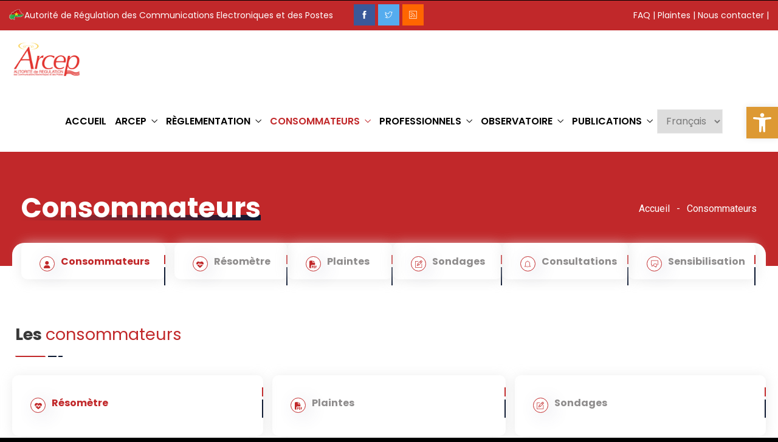

--- FILE ---
content_type: text/html; charset=UTF-8
request_url: https://www.arcep.bf/consommateurs-2/
body_size: 33887
content:
<!DOCTYPE html>
<html dir="ltr" lang="fr-FR" prefix="og: https://ogp.me/ns#" prefix="og: http://ogp.me/ns# fb: http://ogp.me/ns/fb#" class="no-js no-svg">
<head>
<meta charset="UTF-8">
<meta name="viewport" content="width=device-width, initial-scale=1">
<link rel="profile" href="https://gmpg.org/xfn/11">
<title>Consommateurs - ARCEP</title>

		<!-- All in One SEO Pro 4.6.7.1 - aioseo.com -->
		<meta name="description" content="Consommateurs - ARCEP - - Concilier les intérêts de tous les acteurs de l&#039;écosystème des communications électroniques et des postes !" />
		<meta name="robots" content="max-image-preview:large" />
		<link rel="canonical" href="https://www.arcep.bf/consommateurs-2/" />
		<meta name="generator" content="All in One SEO Pro (AIOSEO) 4.6.7.1" />
		<meta property="og:locale" content="fr_FR" />
		<meta property="og:site_name" content="ARCEP - Concilier les intérêts de tous les acteurs de l&#039;écosystème des communications électroniques et des postes !" />
		<meta property="og:type" content="article" />
		<meta property="og:title" content="Consommateurs - ARCEP" />
		<meta property="og:description" content="Consommateurs - ARCEP - - Concilier les intérêts de tous les acteurs de l&#039;écosystème des communications électroniques et des postes !" />
		<meta property="og:url" content="https://www.arcep.bf/consommateurs-2/" />
		<meta property="article:published_time" content="2023-07-14T14:58:09+00:00" />
		<meta property="article:modified_time" content="2023-11-20T16:53:22+00:00" />
		<meta property="article:publisher" content="https://www.facebook.com/arcepbf/" />
		<meta name="twitter:card" content="summary_large_image" />
		<meta name="twitter:site" content="@arcepburkina" />
		<meta name="twitter:title" content="Consommateurs - ARCEP" />
		<meta name="twitter:description" content="Consommateurs - ARCEP - - Concilier les intérêts de tous les acteurs de l&#039;écosystème des communications électroniques et des postes !" />
		<meta name="twitter:creator" content="@arcepburkina" />
		<script type="application/ld+json" class="aioseo-schema">
			{"@context":"https:\/\/schema.org","@graph":[{"@type":"BreadcrumbList","@id":"https:\/\/www.arcep.bf\/consommateurs-2\/#breadcrumblist","itemListElement":[{"@type":"ListItem","@id":"https:\/\/www.arcep.bf\/#listItem","position":1,"name":"Home","item":"https:\/\/www.arcep.bf\/","nextItem":"https:\/\/www.arcep.bf\/consommateurs-2\/#listItem"},{"@type":"ListItem","@id":"https:\/\/www.arcep.bf\/consommateurs-2\/#listItem","position":2,"name":"Consommateurs","previousItem":"https:\/\/www.arcep.bf\/#listItem"}]},{"@type":"Organization","@id":"https:\/\/www.arcep.bf\/#organization","name":"ARCEP BF","description":"Concilier les int\u00e9r\u00eats de tous les acteurs de l'\u00e9cosyst\u00e8me des communications \u00e9lectroniques et des postes !","url":"https:\/\/www.arcep.bf\/","telephone":"+22625375360","logo":{"@type":"ImageObject","url":"https:\/\/www.arcep.bf\/wp-content\/uploads\/2022\/12\/Capture-decran-le-2022-12-12-a-12.22.24-2-1.png","@id":"https:\/\/www.arcep.bf\/consommateurs-2\/#organizationLogo","width":320,"height":155,"caption":"arcep-logo-imge"},"image":{"@id":"https:\/\/www.arcep.bf\/consommateurs-2\/#organizationLogo"},"sameAs":["https:\/\/www.facebook.com\/arcepbf\/","https:\/\/twitter.com\/arcepburkina"]},{"@type":"WebPage","@id":"https:\/\/www.arcep.bf\/consommateurs-2\/#webpage","url":"https:\/\/www.arcep.bf\/consommateurs-2\/","name":"Consommateurs - ARCEP","description":"Consommateurs - ARCEP - - Concilier les int\u00e9r\u00eats de tous les acteurs de l'\u00e9cosyst\u00e8me des communications \u00e9lectroniques et des postes !","inLanguage":"fr-FR","isPartOf":{"@id":"https:\/\/www.arcep.bf\/#website"},"breadcrumb":{"@id":"https:\/\/www.arcep.bf\/consommateurs-2\/#breadcrumblist"},"datePublished":"2023-07-14T14:58:09+00:00","dateModified":"2023-11-20T16:53:22+00:00"},{"@type":"WebSite","@id":"https:\/\/www.arcep.bf\/#website","url":"https:\/\/www.arcep.bf\/","name":"ARCEP","description":"Concilier les int\u00e9r\u00eats de tous les acteurs de l'\u00e9cosyst\u00e8me des communications \u00e9lectroniques et des postes !","inLanguage":"fr-FR","publisher":{"@id":"https:\/\/www.arcep.bf\/#organization"}}]}
		</script>
		<!-- All in One SEO Pro -->

<link rel='dns-prefetch' href='//www.arcep.bf' />
<link rel="alternate" type="application/rss+xml" title="ARCEP &raquo; Flux" href="https://www.arcep.bf/feed/" />
<link rel="alternate" type="application/rss+xml" title="ARCEP &raquo; Flux des commentaires" href="https://www.arcep.bf/comments/feed/" />
<meta property="og:title" content="Consommateurs"/>
<meta property="og:type" content="article"/>
<meta property="og:url" content="https://www.arcep.bf/consommateurs-2/"/>
<meta property="og:site_name" content="ARCEP"/>
<meta property="og:description" content="Consommateurs Résomètre Plaintes Sondages Consultations Sensibilisation Les consommateurs Résomètre Plaintes Sondages Consultations Sensibilisation Les dernières publications Fiche de saisine 79.48 KB 3 downloads Renseigner la fiche de saisine et déposer au secrétariat de l&#8217;ARCEP. &#8230; Télécharger Guide d’installation et d’utilisation de l’application mobile Résomètre 749.65 KB 5 downloads &#8230; Télécharger REGLEMENTATION Textes internationaux, Lois, Décrets,"/><script type="text/javascript">
/* <![CDATA[ */
window._wpemojiSettings = {"baseUrl":"https:\/\/s.w.org\/images\/core\/emoji\/15.0.3\/72x72\/","ext":".png","svgUrl":"https:\/\/s.w.org\/images\/core\/emoji\/15.0.3\/svg\/","svgExt":".svg","source":{"concatemoji":"https:\/\/www.arcep.bf\/wp-includes\/js\/wp-emoji-release.min.js?ver=6.6.1"}};
/*! This file is auto-generated */
!function(i,n){var o,s,e;function c(e){try{var t={supportTests:e,timestamp:(new Date).valueOf()};sessionStorage.setItem(o,JSON.stringify(t))}catch(e){}}function p(e,t,n){e.clearRect(0,0,e.canvas.width,e.canvas.height),e.fillText(t,0,0);var t=new Uint32Array(e.getImageData(0,0,e.canvas.width,e.canvas.height).data),r=(e.clearRect(0,0,e.canvas.width,e.canvas.height),e.fillText(n,0,0),new Uint32Array(e.getImageData(0,0,e.canvas.width,e.canvas.height).data));return t.every(function(e,t){return e===r[t]})}function u(e,t,n){switch(t){case"flag":return n(e,"\ud83c\udff3\ufe0f\u200d\u26a7\ufe0f","\ud83c\udff3\ufe0f\u200b\u26a7\ufe0f")?!1:!n(e,"\ud83c\uddfa\ud83c\uddf3","\ud83c\uddfa\u200b\ud83c\uddf3")&&!n(e,"\ud83c\udff4\udb40\udc67\udb40\udc62\udb40\udc65\udb40\udc6e\udb40\udc67\udb40\udc7f","\ud83c\udff4\u200b\udb40\udc67\u200b\udb40\udc62\u200b\udb40\udc65\u200b\udb40\udc6e\u200b\udb40\udc67\u200b\udb40\udc7f");case"emoji":return!n(e,"\ud83d\udc26\u200d\u2b1b","\ud83d\udc26\u200b\u2b1b")}return!1}function f(e,t,n){var r="undefined"!=typeof WorkerGlobalScope&&self instanceof WorkerGlobalScope?new OffscreenCanvas(300,150):i.createElement("canvas"),a=r.getContext("2d",{willReadFrequently:!0}),o=(a.textBaseline="top",a.font="600 32px Arial",{});return e.forEach(function(e){o[e]=t(a,e,n)}),o}function t(e){var t=i.createElement("script");t.src=e,t.defer=!0,i.head.appendChild(t)}"undefined"!=typeof Promise&&(o="wpEmojiSettingsSupports",s=["flag","emoji"],n.supports={everything:!0,everythingExceptFlag:!0},e=new Promise(function(e){i.addEventListener("DOMContentLoaded",e,{once:!0})}),new Promise(function(t){var n=function(){try{var e=JSON.parse(sessionStorage.getItem(o));if("object"==typeof e&&"number"==typeof e.timestamp&&(new Date).valueOf()<e.timestamp+604800&&"object"==typeof e.supportTests)return e.supportTests}catch(e){}return null}();if(!n){if("undefined"!=typeof Worker&&"undefined"!=typeof OffscreenCanvas&&"undefined"!=typeof URL&&URL.createObjectURL&&"undefined"!=typeof Blob)try{var e="postMessage("+f.toString()+"("+[JSON.stringify(s),u.toString(),p.toString()].join(",")+"));",r=new Blob([e],{type:"text/javascript"}),a=new Worker(URL.createObjectURL(r),{name:"wpTestEmojiSupports"});return void(a.onmessage=function(e){c(n=e.data),a.terminate(),t(n)})}catch(e){}c(n=f(s,u,p))}t(n)}).then(function(e){for(var t in e)n.supports[t]=e[t],n.supports.everything=n.supports.everything&&n.supports[t],"flag"!==t&&(n.supports.everythingExceptFlag=n.supports.everythingExceptFlag&&n.supports[t]);n.supports.everythingExceptFlag=n.supports.everythingExceptFlag&&!n.supports.flag,n.DOMReady=!1,n.readyCallback=function(){n.DOMReady=!0}}).then(function(){return e}).then(function(){var e;n.supports.everything||(n.readyCallback(),(e=n.source||{}).concatemoji?t(e.concatemoji):e.wpemoji&&e.twemoji&&(t(e.twemoji),t(e.wpemoji)))}))}((window,document),window._wpemojiSettings);
/* ]]> */
</script>
<link rel='stylesheet' id='image-hover-css' href='https://www.arcep.bf/wp-content/plugins/egovenz-core/elementor-supports/assets/css/image-hover.min.css?ver=1.0' type='text/css' media='all' />
<link rel='stylesheet' id='font-awesome-css' href='https://www.arcep.bf/wp-content/plugins/elementor/assets/lib/font-awesome/css/font-awesome.min.css?ver=4.7.0' type='text/css' media='all' />
<link rel='stylesheet' id='egovenz-core-style-css' href='https://www.arcep.bf/wp-content/plugins/egovenz-core/elementor-supports/assets/css/style.css?ver=1.0' type='text/css' media='all' />
<style id='wp-emoji-styles-inline-css' type='text/css'>

	img.wp-smiley, img.emoji {
		display: inline !important;
		border: none !important;
		box-shadow: none !important;
		height: 1em !important;
		width: 1em !important;
		margin: 0 0.07em !important;
		vertical-align: -0.1em !important;
		background: none !important;
		padding: 0 !important;
	}
</style>
<link rel='stylesheet' id='my-custom-block-frontend-css-css' href='https://www.arcep.bf/wp-content/plugins/wpdm-gutenberg-blocks/build/style.css?ver=6.6.1' type='text/css' media='all' />
<style id='classic-theme-styles-inline-css' type='text/css'>
/*! This file is auto-generated */
.wp-block-button__link{color:#fff;background-color:#32373c;border-radius:9999px;box-shadow:none;text-decoration:none;padding:calc(.667em + 2px) calc(1.333em + 2px);font-size:1.125em}.wp-block-file__button{background:#32373c;color:#fff;text-decoration:none}
</style>
<style id='global-styles-inline-css' type='text/css'>
:root{--wp--preset--aspect-ratio--square: 1;--wp--preset--aspect-ratio--4-3: 4/3;--wp--preset--aspect-ratio--3-4: 3/4;--wp--preset--aspect-ratio--3-2: 3/2;--wp--preset--aspect-ratio--2-3: 2/3;--wp--preset--aspect-ratio--16-9: 16/9;--wp--preset--aspect-ratio--9-16: 9/16;--wp--preset--color--black: #000000;--wp--preset--color--cyan-bluish-gray: #abb8c3;--wp--preset--color--white: #FFF;--wp--preset--color--pale-pink: #f78da7;--wp--preset--color--vivid-red: #cf2e2e;--wp--preset--color--luminous-vivid-orange: #ff6900;--wp--preset--color--luminous-vivid-amber: #fcb900;--wp--preset--color--light-green-cyan: #7bdcb5;--wp--preset--color--vivid-green-cyan: #00d084;--wp--preset--color--pale-cyan-blue: #8ed1fc;--wp--preset--color--vivid-cyan-blue: #0693e3;--wp--preset--color--vivid-purple: #9b51e0;--wp--preset--color--dark-gray: #111;--wp--preset--color--light-gray: #767676;--wp--preset--gradient--vivid-cyan-blue-to-vivid-purple: linear-gradient(135deg,rgba(6,147,227,1) 0%,rgb(155,81,224) 100%);--wp--preset--gradient--light-green-cyan-to-vivid-green-cyan: linear-gradient(135deg,rgb(122,220,180) 0%,rgb(0,208,130) 100%);--wp--preset--gradient--luminous-vivid-amber-to-luminous-vivid-orange: linear-gradient(135deg,rgba(252,185,0,1) 0%,rgba(255,105,0,1) 100%);--wp--preset--gradient--luminous-vivid-orange-to-vivid-red: linear-gradient(135deg,rgba(255,105,0,1) 0%,rgb(207,46,46) 100%);--wp--preset--gradient--very-light-gray-to-cyan-bluish-gray: linear-gradient(135deg,rgb(238,238,238) 0%,rgb(169,184,195) 100%);--wp--preset--gradient--cool-to-warm-spectrum: linear-gradient(135deg,rgb(74,234,220) 0%,rgb(151,120,209) 20%,rgb(207,42,186) 40%,rgb(238,44,130) 60%,rgb(251,105,98) 80%,rgb(254,248,76) 100%);--wp--preset--gradient--blush-light-purple: linear-gradient(135deg,rgb(255,206,236) 0%,rgb(152,150,240) 100%);--wp--preset--gradient--blush-bordeaux: linear-gradient(135deg,rgb(254,205,165) 0%,rgb(254,45,45) 50%,rgb(107,0,62) 100%);--wp--preset--gradient--luminous-dusk: linear-gradient(135deg,rgb(255,203,112) 0%,rgb(199,81,192) 50%,rgb(65,88,208) 100%);--wp--preset--gradient--pale-ocean: linear-gradient(135deg,rgb(255,245,203) 0%,rgb(182,227,212) 50%,rgb(51,167,181) 100%);--wp--preset--gradient--electric-grass: linear-gradient(135deg,rgb(202,248,128) 0%,rgb(113,206,126) 100%);--wp--preset--gradient--midnight: linear-gradient(135deg,rgb(2,3,129) 0%,rgb(40,116,252) 100%);--wp--preset--font-size--small: 13px;--wp--preset--font-size--medium: 20px;--wp--preset--font-size--large: 36px;--wp--preset--font-size--x-large: 42px;--wp--preset--spacing--20: 0.44rem;--wp--preset--spacing--30: 0.67rem;--wp--preset--spacing--40: 1rem;--wp--preset--spacing--50: 1.5rem;--wp--preset--spacing--60: 2.25rem;--wp--preset--spacing--70: 3.38rem;--wp--preset--spacing--80: 5.06rem;--wp--preset--shadow--natural: 6px 6px 9px rgba(0, 0, 0, 0.2);--wp--preset--shadow--deep: 12px 12px 50px rgba(0, 0, 0, 0.4);--wp--preset--shadow--sharp: 6px 6px 0px rgba(0, 0, 0, 0.2);--wp--preset--shadow--outlined: 6px 6px 0px -3px rgba(255, 255, 255, 1), 6px 6px rgba(0, 0, 0, 1);--wp--preset--shadow--crisp: 6px 6px 0px rgba(0, 0, 0, 1);}:where(.is-layout-flex){gap: 0.5em;}:where(.is-layout-grid){gap: 0.5em;}body .is-layout-flex{display: flex;}.is-layout-flex{flex-wrap: wrap;align-items: center;}.is-layout-flex > :is(*, div){margin: 0;}body .is-layout-grid{display: grid;}.is-layout-grid > :is(*, div){margin: 0;}:where(.wp-block-columns.is-layout-flex){gap: 2em;}:where(.wp-block-columns.is-layout-grid){gap: 2em;}:where(.wp-block-post-template.is-layout-flex){gap: 1.25em;}:where(.wp-block-post-template.is-layout-grid){gap: 1.25em;}.has-black-color{color: var(--wp--preset--color--black) !important;}.has-cyan-bluish-gray-color{color: var(--wp--preset--color--cyan-bluish-gray) !important;}.has-white-color{color: var(--wp--preset--color--white) !important;}.has-pale-pink-color{color: var(--wp--preset--color--pale-pink) !important;}.has-vivid-red-color{color: var(--wp--preset--color--vivid-red) !important;}.has-luminous-vivid-orange-color{color: var(--wp--preset--color--luminous-vivid-orange) !important;}.has-luminous-vivid-amber-color{color: var(--wp--preset--color--luminous-vivid-amber) !important;}.has-light-green-cyan-color{color: var(--wp--preset--color--light-green-cyan) !important;}.has-vivid-green-cyan-color{color: var(--wp--preset--color--vivid-green-cyan) !important;}.has-pale-cyan-blue-color{color: var(--wp--preset--color--pale-cyan-blue) !important;}.has-vivid-cyan-blue-color{color: var(--wp--preset--color--vivid-cyan-blue) !important;}.has-vivid-purple-color{color: var(--wp--preset--color--vivid-purple) !important;}.has-black-background-color{background-color: var(--wp--preset--color--black) !important;}.has-cyan-bluish-gray-background-color{background-color: var(--wp--preset--color--cyan-bluish-gray) !important;}.has-white-background-color{background-color: var(--wp--preset--color--white) !important;}.has-pale-pink-background-color{background-color: var(--wp--preset--color--pale-pink) !important;}.has-vivid-red-background-color{background-color: var(--wp--preset--color--vivid-red) !important;}.has-luminous-vivid-orange-background-color{background-color: var(--wp--preset--color--luminous-vivid-orange) !important;}.has-luminous-vivid-amber-background-color{background-color: var(--wp--preset--color--luminous-vivid-amber) !important;}.has-light-green-cyan-background-color{background-color: var(--wp--preset--color--light-green-cyan) !important;}.has-vivid-green-cyan-background-color{background-color: var(--wp--preset--color--vivid-green-cyan) !important;}.has-pale-cyan-blue-background-color{background-color: var(--wp--preset--color--pale-cyan-blue) !important;}.has-vivid-cyan-blue-background-color{background-color: var(--wp--preset--color--vivid-cyan-blue) !important;}.has-vivid-purple-background-color{background-color: var(--wp--preset--color--vivid-purple) !important;}.has-black-border-color{border-color: var(--wp--preset--color--black) !important;}.has-cyan-bluish-gray-border-color{border-color: var(--wp--preset--color--cyan-bluish-gray) !important;}.has-white-border-color{border-color: var(--wp--preset--color--white) !important;}.has-pale-pink-border-color{border-color: var(--wp--preset--color--pale-pink) !important;}.has-vivid-red-border-color{border-color: var(--wp--preset--color--vivid-red) !important;}.has-luminous-vivid-orange-border-color{border-color: var(--wp--preset--color--luminous-vivid-orange) !important;}.has-luminous-vivid-amber-border-color{border-color: var(--wp--preset--color--luminous-vivid-amber) !important;}.has-light-green-cyan-border-color{border-color: var(--wp--preset--color--light-green-cyan) !important;}.has-vivid-green-cyan-border-color{border-color: var(--wp--preset--color--vivid-green-cyan) !important;}.has-pale-cyan-blue-border-color{border-color: var(--wp--preset--color--pale-cyan-blue) !important;}.has-vivid-cyan-blue-border-color{border-color: var(--wp--preset--color--vivid-cyan-blue) !important;}.has-vivid-purple-border-color{border-color: var(--wp--preset--color--vivid-purple) !important;}.has-vivid-cyan-blue-to-vivid-purple-gradient-background{background: var(--wp--preset--gradient--vivid-cyan-blue-to-vivid-purple) !important;}.has-light-green-cyan-to-vivid-green-cyan-gradient-background{background: var(--wp--preset--gradient--light-green-cyan-to-vivid-green-cyan) !important;}.has-luminous-vivid-amber-to-luminous-vivid-orange-gradient-background{background: var(--wp--preset--gradient--luminous-vivid-amber-to-luminous-vivid-orange) !important;}.has-luminous-vivid-orange-to-vivid-red-gradient-background{background: var(--wp--preset--gradient--luminous-vivid-orange-to-vivid-red) !important;}.has-very-light-gray-to-cyan-bluish-gray-gradient-background{background: var(--wp--preset--gradient--very-light-gray-to-cyan-bluish-gray) !important;}.has-cool-to-warm-spectrum-gradient-background{background: var(--wp--preset--gradient--cool-to-warm-spectrum) !important;}.has-blush-light-purple-gradient-background{background: var(--wp--preset--gradient--blush-light-purple) !important;}.has-blush-bordeaux-gradient-background{background: var(--wp--preset--gradient--blush-bordeaux) !important;}.has-luminous-dusk-gradient-background{background: var(--wp--preset--gradient--luminous-dusk) !important;}.has-pale-ocean-gradient-background{background: var(--wp--preset--gradient--pale-ocean) !important;}.has-electric-grass-gradient-background{background: var(--wp--preset--gradient--electric-grass) !important;}.has-midnight-gradient-background{background: var(--wp--preset--gradient--midnight) !important;}.has-small-font-size{font-size: var(--wp--preset--font-size--small) !important;}.has-medium-font-size{font-size: var(--wp--preset--font-size--medium) !important;}.has-large-font-size{font-size: var(--wp--preset--font-size--large) !important;}.has-x-large-font-size{font-size: var(--wp--preset--font-size--x-large) !important;}
:where(.wp-block-post-template.is-layout-flex){gap: 1.25em;}:where(.wp-block-post-template.is-layout-grid){gap: 1.25em;}
:where(.wp-block-columns.is-layout-flex){gap: 2em;}:where(.wp-block-columns.is-layout-grid){gap: 2em;}
:root :where(.wp-block-pullquote){font-size: 1.5em;line-height: 1.6;}
</style>
<link rel='stylesheet' id='wpdm-font-awesome-css' href='https://www.arcep.bf/wp-content/plugins/download-manager/assets/fontawesome/css/all.min.css?ver=6.6.1' type='text/css' media='all' />
<link rel='stylesheet' id='wpdm-frontend-css-css' href='https://www.arcep.bf/wp-content/plugins/download-manager/assets/bootstrap/css/bootstrap.min.css?ver=6.6.1' type='text/css' media='all' />
<link rel='stylesheet' id='wpdm-front-css' href='https://www.arcep.bf/wp-content/plugins/download-manager/assets/css/front.css?ver=6.6.1' type='text/css' media='all' />
<link rel='stylesheet' id='wp-faq-public-style-css' href='https://www.arcep.bf/wp-content/plugins/sp-faq/assets/css/wp-faq-public.css?ver=3.9.1' type='text/css' media='all' />
<link rel='stylesheet' id='mc4wp-form-basic-css' href='https://www.arcep.bf/wp-content/plugins/mailchimp-for-wp/assets/css/form-basic.css?ver=4.9.14' type='text/css' media='all' />
<link rel='stylesheet' id='ivory-search-styles-css' href='https://www.arcep.bf/wp-content/plugins/add-search-to-menu-premium/public/css/ivory-search.min.css?ver=5.5.6' type='text/css' media='all' />
<link rel='stylesheet' id='bootstrap-css' href='https://www.arcep.bf/wp-content/themes/egovenz/assets/css/bootstrap.min.css?ver=5.0' type='text/css' media='all' />
<link rel='stylesheet' id='themify-icons-css' href='https://www.arcep.bf/wp-content/themes/egovenz/assets/css/themify-icons.css?ver=1.0' type='text/css' media='all' />
<link rel='stylesheet' id='animate-css' href='https://www.arcep.bf/wp-content/themes/egovenz/assets/css/animate.min.css?ver=3.5.1' type='text/css' media='all' />
<link rel='stylesheet' id='elementor-frontend-css' href='https://www.arcep.bf/wp-content/plugins/elementor/assets/css/frontend-lite.min.css?ver=3.23.2' type='text/css' media='all' />
<link rel='stylesheet' id='egovenz-style-css' href='https://www.arcep.bf/wp-content/themes/egovenz/style.css?ver=1.0' type='text/css' media='all' />
<style id='egovenz-style-inline-css' type='text/css'>
body{color:#383838;font-family:Roboto;font-weight:400;font-size:16px;letter-spacing:0}h1{font-family:Poppins;font-weight:700;font-size:45px;line-height:55px}h2{font-family:Poppins;font-weight:700;font-size:40px;line-height:50px}h3{font-family:Poppins;font-weight:700;font-size:35px;line-height:38px}h4{font-family:Poppins;font-weight:700;font-size:27px;line-height:31px}h5{font-family:Poppins;font-weight:700;font-size:20px;line-height:30px}h6{font-family:Poppins;font-weight:700;font-size:16px;line-height:22px}a{color:#383838}a:hover{color:#c1282a}a:active{color:#c1282a}.widget{color:#101f40}.widget .widget-title{font-size:21px}.page-loader{background:url('https://www.arcep.bf/wp-content/uploads/2022/12/arcep_loader_01.gif') 50% 50% no-repeat rgb(249,249,249)}.container,.boxed-container,.boxed-container .site-footer.footer-fixed,.custom-container{width:1240px}body .elementor-section.elementor-section-boxed>.elementor-container{max-width:1240px}.egovenz-content > .egovenz-content-inner{}.header-inner .main-logo img{max-height:80px}.header-inner .sticky-logo img{max-height:90px}.mobile-header-inner .mobile-logo img{max-height:45px}header.egovenz-header{background-color:transparent}.topbar{color:#ffffff;font-family:Poppins;font-weight:400;font-size:14px;line-height:24px;background:#c1282a}.topbar a,.mobile-topbar-wrap a{color:#ffffff}.topbar a:hover,.mobile-topbar-wrap a:hover{color:#000000}.topbar a:active,.topbar a:focus,.mobile-topbar-wrap a:focus,.mobile-topbar-wrap a:active{color:#000000}.mobile-topbar-wrap{color:#ffffff;font-family:Poppins;font-weight:400;font-size:14px;line-height:24px;background:#c1282a}.topbar-items > li{height:50px ;line-height:50px }.header-sticky .topbar-items > li,.sticky-scroll.show-menu .topbar-items > li{height:40px ;line-height:40px }.topbar-items > li img{max-height:50px }.logobar{font-family:Poppins;background:#ffffff}.logobar a{color:#000000}.logobar a:hover{color:#000000}.logobar a:active,.logobar a:focus,.logobar .egovenz-main-menu > li.current-menu-item > a,.logobar .egovenz-main-menu > li.current-menu-ancestor > a,.logobar a.active{color:#000000}.logobar-items > li{height:100px ;line-height:100px }.header-sticky .logobar-items > li,.sticky-scroll.show-menu .logobar-items > li{height:80px ;line-height:80px }.logobar-items > li img{max-height:100px }.header-sticky .logobar,.sticky-scroll.show-menu .logobar{}.header-sticky .logobar a,.sticky-scroll.show-menu .logobar a{color:#000000}.header-sticky .logobar a:hover,.sticky-scroll.show-menu .logobar a:hover{}.header-sticky .logobar a:active,.sticky-scroll.show-menu .logobar a:active,.header-sticky .logobar .egovenz-main-menu .current-menu-item > a,.header-sticky .logobar .egovenz-main-menu .current-menu-ancestor > a,.sticky-scroll.show-menu .logobar .egovenz-main-menu .current-menu-item > a,.sticky-scroll.show-menu .logobar .egovenz-main-menu .current-menu-ancestor > a,.header-sticky .logobar a.active,.sticky-scroll.show-menu .logobar a.active{}	.header-sticky .logobar img.custom-logo,.sticky-scroll.show-menu .logobar img.custom-logo{max-height:80px }.navbar{color:#000000;font-family:Poppins;background:#ffffff}.navbar a{color:#000000}.navbar a:hover{color:#c1282a}.navbar a:active,.navbar a:focus,.navbar .egovenz-main-menu > .current-menu-item > a,.navbar .egovenz-main-menu > .current-menu-ancestor > a,.navbar a.active{color:#c1282a}.navbar-items > li{height:100px ;line-height:100px }.header-sticky .navbar-items > li,.sticky-scroll.show-menu .navbar-items > li{height:170px ;line-height:170px }.navbar-items > li img{max-height:100px }.header-sticky .navbar,.sticky-scroll.show-menu .navbar{color:#000000;background:#000000}.header-sticky .navbar a,.sticky-scroll.show-menu .navbar a{color:#000000}.header-sticky .navbar a:hover,.sticky-scroll.show-menu .navbar a:hover{color:#c1282a}.header-sticky .navbar a:active,.sticky-scroll.show-menu .navbar a:active,.header-sticky .navbar .egovenz-main-menu .current-menu-item > a,.header-sticky .navbar .egovenz-main-menu .current-menu-ancestor > a,.sticky-scroll.show-menu .navbar .egovenz-main-menu .current-menu-item > a,.sticky-scroll.show-menu .navbar .egovenz-main-menu .current-menu-ancestor > a,.header-sticky .navbar a.active,.sticky-scroll.show-menu .navbar a.active{color:#c1282a}.sticky-scroll.show-menu .navbar img.custom-logo{max-height:170px }.secondary-menu-area{width:350px }.secondary-menu-area{left:-350px}.secondary-menu-area.left-overlay,.secondary-menu-area.left-push{left:-350px}.secondary-menu-area.right-overlay,.secondary-menu-area.right-push{}.secondary-menu-area .secondary-menu-area-inner{}.secondary-menu-area a{}.secondary-menu-area a:hover{}.secondary-menu-area a:active{}.sticky-header-space{}.sticky-header-space li a{color:#000000}.sticky-header-space li a:hover{}.sticky-header-space li a:active{}	.mobile-header-items > li{height:60px ;line-height:60px }.mobile-header{background:#ffffff}.mobile-header-items li a{color:#000000}.mobile-header-items li a:hover{color:#b21f41}.mobile-header-items li a:active{color:#b21f41}.header-sticky .mobile-header-items > li,.show-menu .mobile-header-items > li{height:60px;line-height:60px}.mobile-header .header-sticky,.mobile-header .show-menu{background:#ffffff}.header-sticky .mobile-header-items li a,.show-menu .mobile-header-items li a{color:#000000}.header-sticky .mobile-header-items li a:hover,.show-menu .mobile-header-items li a:hover{color:#b21f41}.header-sticky .mobile-header-items li a:hover,.show-menu .mobile-header-items li a:hover{color:#b21f41}.mobile-bar{}.mobile-bar li a{color:#000000}.mobile-bar li a:hover{color:#b21f41}.mobile-bar li a:active,ul > li.current-menu-item > a,ul > li.current-menu-parent > a,ul > li.current-menu-ancestor > a,.egovenz-mobile-menu li.menu-item a.active{color:#b21f41}ul.egovenz-main-menu > li > a,ul.egovenz-main-menu > li > .main-logo{color:#ffffff;font-family:Poppins;font-weight:600;font-size:16px}ul.dropdown-menu{background:#ffffff}ul.dropdown-menu > li{}ul.dropdown-menu > li a,ul.mega-child-dropdown-menu > li a,.header-sticky ul.dropdown-menu > li a,.sticky-scroll.show-menu ul.dropdown-menu > li a,.header-sticky ul.mega-child-dropdown-menu > li a,.sticky-scroll.show-menu ul.mega-child-dropdown-menu > li a{color:#000000}ul.dropdown-menu > li a:hover,ul.mega-child-dropdown-menu > li a:hover,.header-sticky ul.dropdown-menu > li a:hover,.sticky-scroll.show-menu ul.dropdown-menu > li a:hover,.header-sticky ul.mega-child-dropdown-menu > li a:hover,.sticky-scroll.show-menu ul.mega-child-dropdown-menu > li a:hover{color:#c1282a}ul.dropdown-menu > li a:active,ul.mega-child-dropdown-menu > li a:active,.header-sticky ul.dropdown-menu > li a:active,.sticky-scroll.show-menu ul.dropdown-menu > li a:active,.header-sticky ul.mega-child-dropdown-menu > li a:active,.sticky-scroll.show-menu ul.mega-child-dropdown-menu > li a:active,ul.dropdown-menu > li.current-menu-item > a,ul.dropdown-menu > li.current-menu-parent > a,ul.dropdown-menu > li.current-menu-ancestor > a,ul.mega-child-dropdown-menu > li.current-menu-item > a{color:#c1282a}.egovenz-single-post .page-title-wrap-inner{color:#ffffff;background-repeat:repeat;background-position:left center;padding-top:70px;padding-bottom:70px}.egovenz-single-post .page-title-wrap a{color:#ffffff}.egovenz-single-post .page-title-wrap a:hover{color:#ffffff}.egovenz-single-post .page-title-wrap a:active{color:#ffffff}.egovenz-single-post .page-title-wrap-inner > .page-title-overlay{background:#c1282a}.egovenz-blog .page-title-wrap-inner{color:#ffffff;background-image:url(https://www.arcep.bf/wp-content/uploads/2022/12/Capture-decran-le-2022-12-12-a-12.22.24-2-1.png);background-repeat:no-repeat;background-position:center center;background-size:cover;padding-top:70px;padding-bottom:70px}.egovenz-blog .page-title-wrap a{color:#ffffff}.egovenz-blog .page-title-wrap a:hover{color:#ffffff}.egovenz-blog .page-title-wrap a:active{color:#ffffff}.egovenz-blog .page-title-wrap-inner > .page-title-overlay{background:rgba(12,24,49,0.9)}.egovenz-page .page-title-wrap-inner{color:#ffffff;background-repeat:no-repeat;background-position:center center;background-size:cover;padding-top:70px;padding-bottom:70px}.egovenz-page .page-title-wrap a{color:#ffffff}.egovenz-page .page-title-wrap a:hover{color:#ffffff}.egovenz-page .page-title-wrap a:active{color:#ffffff}.egovenz-page .page-title-wrap-inner > .page-title-overlay{background:#c1282a}.egovenz-woo .page-title-wrap-inner{color:#ffffff;padding-top:90px;padding-bottom:0}.egovenz-woo .page-title-wrap a{color:#ffffff}.egovenz-woo .page-title-wrap a:hover{color:#e9204f}.egovenz-woo .page-title-wrap a:active{color:#e9204f}.egovenz-woo .page-title-wrap-inner > .page-title-overlay{}.egovenz-single-product .page-title-wrap-inner{}.egovenz-single-product .page-title-wrap a{}.egovenz-single-product .page-title-wrap a:hover{}.egovenz-single-product .page-title-wrap a:active{}.egovenz-single-product .page-title-wrap-inner > .page-title-overlay{}.single-post-template .post-format-wrap{}.single-post-template .post-quote-wrap > .blockquote,.single-post-template .post-link-inner,.single-post-template .post-format-wrap .post-audio-wrap{}.blog-template article.post a{#c1282a}.blog-template article.post a:hover{#e8d233}.blog-template .post-format-wrap{}.blog-template .post-quote-wrap > .blockquote,.blog-template .post-link-inner,.blog-template .post-format-wrap .post-audio-wrap{}.archive-template .post-format-wrap{}.archive-template .post-quote-wrap > .blockquote,.archive-template .post-link-inner,.archive-template .post-format-wrap .post-audio-wrap{}.post-quote-wrap > .blockquote{border-left-color:#c1282a}.single-post-template .post-quote-wrap > .blockquote{background-color:rgba(0,0,0,0.7)}.blog-template .post-quote-wrap > .blockquote{background-color:rgba(0,0,0,0.7)}.archive-template .post-quote-wrap > .blockquote{background-color:rgba(0,0,0,0.7)}.single-post-template .post-link-inner{background-color:rgba(0,0,0,0.7)}.blog-template .post-link-inner{background-color:rgba(0,0,0,0.7)}.archive-template .post-link-inner{background-color:rgba(0,0,0,0.7)}.post-overlay-items{}.post-overlay-items a{}.post-overlay-items a:hover{}.post-overlay-items a:hover{}.site-footer{font-family:Poppins;background-color:#c12c2a;background-repeat:no-repeat;background-position:center center;background-size:cover}.site-footer .widget{font-family:Poppins}.site-footer a{color:#9d9d9d}.site-footer a:hover{}.site-footer a:hover{}.footer-top-wrap{color:#ffffff;text-align:center;border-bottom-width:1px;border-bottom-style:solid;border-bottom-color:#191919;padding-top:40px;padding-right:15px;padding-bottom:40px;padding-left:15px}.footer-top-wrap .widget{color:#ffffff;text-align:center}.footer-top-wrap a{}.footer-top-wrap a:hover{}.footer-top-wrap a:hover{}.footer-top-wrap .widget .widget-title{color:#ffffff}.footer-middle-wrap{color:#ffffff;font-size:15px;background-color:transparent;padding-top:95px;padding-bottom:95px}.footer-middle-wrap .widget{color:#ffffff;font-size:15px}.footer-middle-wrap a{color:#eaeaea}.footer-middle-wrap a:hover{color:#ffffff}.footer-middle-wrap a:active{color:#ffffff}.footer-middle-wrap .widget .widget-title{color:#ffffff}.footer-bottom{color:#ffffff;font-size:12px;background-color:transparent;border-top-width:2px;border-top-style:solid;border-top-color:#ffcb05;margin-top:-50px}.footer-bottom .widget{color:#ffffff;font-size:12px}.footer-bottom a{color:#ffffff}.footer-bottom a:hover{color:#ffcb05}.footer-bottom a:active{color:#ffffff}.theme-color{color:#c1282a}.gradient-bg{background:-webkit-linear-gradient(-155deg,#c1282a 0,#0c1831 100%);background:linear-gradient(-155deg,#c1282a 0,#0c1831 100%)}.theme-color-bg{background-color:#c1282a}.theme-color-hbg:hover{background-color:#c1282a !important}.secondary-color{color:#0c1831}.default-color{color:#c1282a !important}::selection{background:#c1282a}b{color:#c1282a}b{color:#c1282a}.error-404 .page-title{text-shadow:-1px -1px 0 #c1282a,1px -1px 0 #c1282a,-1px 1px 0 #000,1px 1px 0 #000}.top-sliding-toggle.fa-minus{border-top-color:#c1282a}.owl-dot.active span{background:#c1282a;border-color:#c1282a}.owl-prev,.owl-next{color:#c1282a}.owl-prev:hover,.owl-next:hover{color:#c1282a}.typo-a-white a:hover{color:#c1282a}.header-button a,.sticky-head.header-sticky .nav-item-inner a.egovenz-popup-trigger.btn{background-color:#c1282a}.classic-navbar .egovenz-main-menu{background:#c1282a}.classic-navbar .egovenz-main-menu:before{border-bottom-color:#c1282a}ul.mobile-topbar-items.nav li span{color:#c1282a}.header-inner .logobar-inner .media i{color:#c1282a}.header-inner .logobar-inner .media i:after{background:#c1282a}.dropdown:hover > .dropdown-menu{border-color:#c1282a}.egovenz-main-menu li.menu-item.dropdown .dropdown-menu a:before{background:#c1282a}.navbar ul ul ul.dropdown-menu li .nav-link:focus,ul.nav ul ul.dropdown-menu li .nav-link:focus{color:#c1282a}.navbar ul ul li.menu-btn a{color:#c1282a}.widget .widget-title::before{background:#c1282a}.search-form .input-group input.form-control::-webkit-input-placeholder,.search-form .input-group input.form-control::-moz-placeholder,.search-form .input-group input.form-control::-ms-input-placeholder,.search-form .input-group input.form-control:-moz-placeholder{color:#c1282a !important}input[type="submit"]{background:#c1282a}.btn,button,.btn.bordered:hover,a.button.logout-link{background:#c1282a}.btn.classic:hover{background:#c1282a}.btn.link{color:#c1282a}.btn.bordered,a.btn.btn-link{color:#c1282a}.btn.inverse:hover{background-color:#c1282a}.btn.btn-default.theme-color{background:#c1282a}.btn.secondary-color{background:#0c1831}.rev_slider_wrapper .btn.btn-outline:hover{background-color:#c1282a;border-color:#c1282a}.rev_slider .btn.btn-default{border-color:#c1282a !important}select:focus{border-color:#c1282a}.close:before,.close:after{background:#c1282a}.nav-link:focus,.nav-link:hover{color:#c1282a}.zmm-dropdown-toggle{color:#c1282a}ul li.theme-color a{color:#c1282a !important}.top-meta ul li a.read-more,.bottom-meta ul li a.read-more{color:#c1282a}.single-post-template blockquote{border-color:#c1282a}.single-post .post-meta li i.before-icon::before{color:#c1282a}.single-post .entry-meta ul li a:hover{color:#c1282a}.post-comments-wrapper p.form-submit input{background-color:#c1282a;border-color:#c1282a !important}.single-post .author-info{border-color:#c1282a}.grid-layout .article-inner header.entry-header:after,.grid-layout .post .post-more a.read-more,.blog-wrapper .post-overlay-items> .post-more a.read-more,.blog-style-default .entry-title:after,.blog-wrapper.blog-style-default a.read-more{background-color:#c1282a}.post-navigation .nav-links .nav-next a,.post-navigation .nav-links .nav-previous a{border-color:#c1282a}.post-navigation .nav-links .nav-next a:hover,.post-navigation .nav-links .nav-previous a:hover,.single-post .post-navigation-wrapper .nav-links.custom-post-nav>div>i,.single-post-template article .article-inner> .top-meta li.nav-item:after,.light-menu.elementor-widget-wp-widget-nav_menu .menu li:before,.post-meta>ul>li.nav-item .post-tags a:hover,.single-post-template article .article-inner> .top-meta li.nav-item .post-date::before,.post-navigation-wrapper .nav-links.custom-post-nav .prev-nav-link a.prev::before,.post-navigation-wrapper .nav-links.custom-post-nav .next-nav-link a.next::before,.egovenz_latest_post_widget .side-item-text a::before,.egovenz_latest_post_widget .side-item-text a::after{background-color:#c1282a}.custom-post-nav > .prev-nav-link > a:hover,.custom-post-nav > .next-nav-link > a:hover,.single-post-template blockquote:before,.zozo-horizontal-slider-wrap .jctkr-wrapper ul li:before,.light-menu.elementor-widget-wp-widget-nav_menu .menu li a:hover,.single-post-template article .article-inner> .top-meta li.nav-item .post-date a,.single-post-template article .article-inner> .top-meta li.nav-item a:hover{color:#c1282a}.calendar_wrap th,tfoot td,.wp-block-calendar table th{background:#c1282a}.widget_calendar caption{border-color:#c1282a}.widget_archive li:before{color:#c1282a}.site-footer .widget_archive li:before{color:#c1282a}.widget.widget_tag_cloud a.tag-cloud-link:hover{background:#c1282a;border-color:#c1282a}.null-instagram-feed p a{background:#c1282a}.widget .menu-item-object-egovenz-services a{background:#0c1831}.site-footer .widget .menu-item-object-egovenz-services.current-menu-item a:hover{color:#c1282a}.widget .menu-item-object-egovenz-services.current-menu-item a,.widget .menu-item-object-egovenz-services a:hover{background:#c1282a}.widget-area .widget .menu-item-object-egovenz-services.current-menu-item a,.widget-area .widget .menu-item-object-egovenz-services a:hover{border-left-color:#c1282a}.widget .menu-item-object-egovenz-service a{border-color:#c1282a}.zozo-horizontal-slider-title{background:#c1282a}.grid-layout .article-inner .top-meta a.read-more::before,.grid-layout .article-inner .entry-footer .bottom-meta a.read-more::before,.egovenz-single-post .post-comments .comment-reply-link:before,.comment-meta .comment-reply-link:before{color:#c1282a}.zozo_advance_tab_post_widget .nav-tabs .nav-item.show .nav-link,.widget .nav-tabs .nav-link.active{background:#c1282a}.back-to-top > i{color:#c1282a}.page-title-inner .page-title,.list-fullwidth-active .feature-box-title,.contact-info-style-modern .contact-info-title,.team-info .team-title h2{background-image:-webkit-linear-gradient(120deg,#c1282a 0,#0c1831 100%);background-image:linear-gradient(120deg,#c1282a 0,#0c1831 100%)}.entry-title a:hover{color:#c1282a}.title-separator.separator-border{background-color:#c1282a}.section-title-wrapper .title-wrap > .sub-title::before{background-color:#c1282a}.twitter-3 .tweet-info{border-color:#c1282a}.twitter-wrapper.twitter-dark a{color:#c1282a}.price-text{color:#c1282a}.pricing-style-1.pricing-list-active .pricing-inner-wrapper,.pricing-style-1 .btn-default:hover{background-color:#c1282a}.pricing-style-1 .pricing-table-info .price-text,.pricing-style-1 .pricing-table-info > .price-before{color:#c1282a}.pricing-style-3 .pricing-inner-wrapper,.pricing-style-1 .btn-default:hover{border-color:#c1282a}.pricing-style-2 .price-text p{color:#c1282a}.pricing-style-3 .pricing-title::before,.pricing-style-3 .pricing-title::after,.pricing-style-2 .pricing-table-info:after,.pricing-style-3 ul.pricing-features-list li:before{background-color:#c1282a}.theme-gradient-bg{background:-webkit-linear-gradient(-150deg,#0c1831 35%,#c1282a 65%) !important;background:linear-gradient(-150deg,#0c1831 35%,#c1282a 65%) !important}.compare-pricing-wrapper .pricing-table-head,.compare-features-wrap{background:#c1282a}.zozo-horizontal-slider-title:after{background:#0c1831}.compare-pricing-style-3.compare-pricing-wrapper .btn:hover{background:#c1282a}.counter-wrapper.dashed-secondary-color.counter-style-1{border-color:#c1282a}.counter-wrapper.dashed-theme-color.counter-style-1{border-color:#c1282a}.counter-value span.counter-suffix{color:#c1282a}.counter-wrapper.counter-style-2 .counter-value h3{background:#c1282a;-webkit-background-clip:text;-webkit-text-fill-color:transparent}.day-counter-modern .day-counter > *:after{background:rgba(193,40,42,0.1)}span.typing-text,.typed-cursor{color:#c1282a}.testimonial-light .client-name:hover{color:#c1282a}.testimonial-wrapper.testimonial-1 a.client-name:hover,.testimonial-wrapper.testimonial-1 .client-designation{color:#c1282a}.testimonial-wrapper.testimonial-1 .testimonial-inner::after,.testimonial-wrapper.testimonial-modern .testimonial-inner:after,.testimonial-wrapper.testimonial-default .owl-item .testimonial-inner,.testimonial-list .testimonial-list-item .testimonial-thumb:before,.single-egovenz-testimonial .testimonial-info .testimonial-img:before{background-color:#c1282a}.egovenz-content .testimonial-2 .testimonial-inner:hover,.egovenz-content .testimonial-2 .testimonial-inner:hover .testimonial-thumb img{border-color:#c1282a}.testimonial-wrapper.testimonial-3 .testimonial-inner .testimonial-info .client-name,.testimonial-wrapper.testimonial-3 .testimonial-inner .testimonial-excerpt .testimonial-excerpt-icon i,.testimonial-wrapper.testimonial-default .testimonial-inner > *.testimonial-excerpt:before{color:#c1282a !important}.events-date{border-color:#c1282a}.event-inner .event-schedule-inner .tab-content i{color:#c1282a}.event-details-wrap ul li:before{background:#c1282a}.media.event-list-item:before{background:#c1282a}.event-details-wrap ul li:after{border-color:#c1282a}.media.event-list-item span.event-time,.media.event-list-item .post-more a.read-more{background:#c1282a}.events-date{border-color:#c1282a}.event-inner .event-schedule-inner .tab-content i,.event-inner .post-more > a,.event-date,.event-wrapper.event-dark .event-inner .post-title-head > a:hover,.media.event-list-item .read-more{color:#c1282a}.event-info h4,.event-venue h4,.event-contact-title h4,.event-contact h4,.event-map h4,.event-wrapper.event-modern .event-date:after,.event-wrapper.event-default .event-inner .event-date,.media.event-list-item .event-date:after,.event-list-item .event-date:before,.event-classic .event-inner .event-date,.event-wrapper.event-modern .event-inner:after{background:#c1282a}.event-details-wrap ul li:before{background:#c1282a}.event-details-wrap ul li:after{border-color:#c1282a}.nav.pagination > li.nav-item.active a,.nav.pagination > li.nav-item span,.nav.pagination > li.nav-item a,.nav.pagination > li.nav-item:focus a{background:#c1282a;border-color:#c1282a}.egovenz-sticky-wrapper.text_trigger a,a.egovenz-sticky-trigger{background:#c1282a}.team-wrapper.team-default .team-inner .team-designation h6,.team-default .client-name{color:#c1282a}.team-wrapper.team-default .team-inner:after{background:#c1282a}.team-wrapper.team-default .team-inner:before{background:#0c1831}.team-modern .team-name a::after,span.animate-bubble-box:before{background:#c1282a;filter:drop-shadow(0 1px 2px rgba(193,40,42,0.5))}span.animate-bubble-box:after{background:#c1282a;filter:drop-shadow(0 1px 2px rgba(193,40,42,0.5))}span.animate-bubble-box{box-shadow:0 0 1px 0 rgba(193,40,42,0.1),0 0 1px 0 rgba(193,40,42,0.1) inset}.team-wrapper.team-modern .team-inner > .team-thumb{border-color:#c1282a}.team-wrapper.team-modern .team-inner:hover > .team-designation h6{color:#c1282a}.timeline-style-2 .timeline > li > .timeline-panel{border-color:#c1282a}.timeline-sep-title{color:#c1282a}.timeline-style-2 .timeline > li > .timeline-panel:before{border-left-color:#c1282a;border-right-color:#c1282a}.timeline-style-2 .timeline > li > .timeline-panel:after{border-left-color:#c1282a;border-right-color:#c1282a}.timeline-style-3 .timeline > li > .timeline-sep-title{background:#c1282a}.cd-horizontal-timeline .events{background:#c1282a}.cd-horizontal-timeline .events a.selected::after{background-color:#c1282a;border-color:#c1282a}.cd-timeline-navigation a{border-color:#c1282a}.cd-horizontal-timeline .events-content em{color:#c1282a}.cd-horizontal-timeline .events-content li{border-color:#c1282a}.cd-horizontal-timeline .events-content li .tl-triangle{border-bottom-color:#c1282a}.cd-horizontal-timeline .events-content li > h2{color:#c1282a}.portfolio-wrapper ul.nav.m-auto.d-block > li.active a{background:#c1282a}.portfolio-wrapper ul.nav.m-auto.d-block > li a{background:#0c1831}.portfolio-style-modern a.read-more:before{background:#0c1831}.portfolio-style-modern a.read-more:after{background:#c1282a}.portfolio-wrapper.portfolio-style-modern .post-overlay-items a:hover,.portfolio-meta-list>li a:hover{color:#c1282a !important}.portfolio-masonry-layout .portfolio-angle .portfolio-title h4:after{background-color:#c1282a}.portfolio-style-classic .post-overlay-items > .portfolio-popup-icon a,.portfolio-style-classic .post-overlay-items > .portfolio-link-icon a,.portfolio-style-modern .post-overlay-items> .portfolio-link-icon a,.portfolio-style-modern .post-overlay-items> .portfolio-popup-icon a{background-color:#c1282a}.portfolio-default .portfolio-wrap .portfolio-content-wrap{background-color:#c1282a}.portfolio-default .portfolio-overlay .portfolio-title a:after{background-color:rgba(193,40,42,0.5)}.portfolio-style-default .portfolio-link-icon a,.portfolio-style-default .portfolio-popup-icon a{background-color:#c1282a}.portfolio-classic .portfolio-wrap .portfolio-content-wrap .portfolio-read-more a,.portfolio-angle .portfolio-wrap .portfolio-content-wrap .portfolio-read-more a{color:#c1282a}.portfolio-classic .portfolio-wrap .portfolio-content-wrap .portfolio-read-more a:hover,.portfolio-angle .portfolio-wrap .portfolio-content-wrap .portfolio-read-more a:hover{background-color:#c1282a}.portfolio-single.portfolio-model-2 .portfolio-details .portfolio-meta-wrap{background:#c1282a}.portfolio-model-4 .portfolio-info .portfolio-meta .portfolio-meta-list > li ul.portfolio-categories a:hover{color:#c1282a}.single-egovenz-portfolio .portfolio-title h3::after,.single-egovenz-portfolio .portfolio-related-slider h4::after,.portfolio-related-slider .related-title{background-color:#c1282a}.portfolio-creative .portfolio-wrap:hover .portfolio-content-wrap{background-color:#c1282a}span.portfolio-meta-icon{color:#c1282a}.portfolio-filter.filter-1 ul > li.active > a,.portfolio-filter.filter-1 ul > li > a:hover{background-color:#c1282a}.portfolio-filter.filter-1 ul > li > a,.portfolio-filter.filter-1 ul > li > a:hover{border:solid 1px #c1282a}.portfolio-filter.filter-1 ul > li > a{border-color:#c1282a}.portfolio-filter.filter-1 a.portfolio-filter-item{color:#c1282a}.portfolio-masonry-layout .portfolio-classic .portfolio-content-wrap{background:#c1282a}.portfolio-filter.filter-2 .active a.portfolio-filter-item{color:#c1282a}.portfolio-filter.filter-2 li a:after{background-color:#c1282a}.portfolio-slide .portfolio-content-wrap{background:#c1282a}.portfolio-minimal .portfolio-overlay-wrap:before,.portfolio-minimal .portfolio-overlay-wrap:after{border-color:#c1282a}.portfolio-classic .portfolio-overlay-wrap:before{border-color:#c1282a}.portfolio-archive-title a:hover{color:#c1282a}.portfolio-filter.filter-3 a.portfolio-filter-item{color:#c1282a}.portfolio-filter.filter-3 li.active a.portfolio-filter-item{background:#c1282a}.icon-theme-color{color:#c1282a}.feature-box-wrapper .feature-box-title > a:hover{color:#c1282a !important}.feature-box-wrapper .btn.bordered:hover{border-color:#c1282a}.feature-box-wrapper.feature-ser:hover .feature-box-btn .btn.link,.feature-box-wrapper.feature-ser:hover .feature-box-btn .btn.link:after{color:#c1282a}.feature-ser:hover .feature-box-btn .btn.link::after,.feature-box-wrapper.feature-box-modern:after{background:#c1282a}.feature-box-wrapper.border-hover-color:hover{border-bottom-color:#c1282a !important}.feature-box-wrapper > .feature-box-title .section-title .title-bottom-line,.section-title-wrapper .title-separator.separator-border:before,.section-title-wrapper .title-separator.separator-border:after,.feature-box-wrapper.feature-box-modern:before{background-color:#0c1831}.hover-bottom .feature-box-inner:after{background-color:#c1282a;background-image:-webkit-linear-gradient(to left,#c1282a,#0c1831 );background-image:-moz-linear-gradient(to left,#c1282a,#0c1831 );background-image:-ms-linear-gradient(to left,#c1282a,#0c1831 );background-image:-o-linear-gradient(to left,#c1282a,#0c1831 );background-image:linear-gradient(to left,#c1282a,#0c1831 )}.feature-box-btn .btn.link{color:#c1282a}.feature-box-btn .btn.link::after{color:#c1282a}.feature-box-wrapper.radius-design:hover,.feature-box-wrapper.radius-design.section-active{background-color:#c1282a !important;border-color:#c1282a !important}.feature-box-wrapper.radius-design .invisible-number{color:#c1282a}.feature-box-style-1 .feature-box-btn .btn.link:hover,.feature-box-style-1 .feature-box-btn .btn.link:hover::after{color:#c1282a}.feature-box-style-2:hover,.feature-box-wrapper.contact-box.feature-box-classic:hover{background-color:#c1282a !important}.feature-box-style-3 .invisible-number{color:#c1282a}.feature-box-style-3::after{background-color:#c1282a}.feature-box-wrapper:hover .feature-box-icon span.theme-color-hbg{background-color:#c1282a}[class^='imghvr-shutter-out-']:before,[class*=' imghvr-shutter-out-']:before,[class^='imghvr-shutter-in-']:after,[class^='imghvr-shutter-in-']:before,[class*=' imghvr-shutter-in-']:after,[class*=' imghvr-shutter-in-']:before,[class^='imghvr-reveal-']:before,[class*=' imghvr-reveal-']:before{background-color:#c1282a}.image-grid-inner:after{background:#c1282a}.service-wrapper.service-default .service-inner > .service-title a,.service-wrapper a.read-more.btn,.service-wrapper.service-default a.read-more.btn:hover,.service-wrapper.service-default a.read-more.btn:focus{color:#c1282a}.service-wrapper.service-default .service-icon-img-wrap:nth-child(2)::before,.service-wrapper.service-default a.read-more.btn:hover::after,.service-wrapper.service-default a.read-more.btn:focus::after,.service-wrapper.service-default a.read-more.btn::before,.service-wrapper.service-default a.read-more.btn::after{background:#c1282a}.service-modern .service-icon-img-wrap:after{background:rgba(193,40,42,0.15)}.service-modern .service-inner:after{background:#c1282a}.service-modern .service-inner:before{background:#0c1831}.active .round-tab-head{background-image:-webkit-linear-gradient(0deg,#c1282a 0,rgba(193,40,42,0.4) 100%)}.top-meta ul li i,.bottom-meta ul li i{color:#c1282a}.blog-style-3 .post-thumb,.single-post-template blockquote,.wp-block-quote.has-text-align-right{border-color:#c1282a}.blog-wrapper .blog-inner .top-meta a.read-more::before,.blog-wrapper .blog-inner .bottom-meta a.read-more::before,article.post .bottom-meta a.read-more::before,.services-read-more .read-more::before,.post-overlay-items .post-category a{background:#c1282a}.blog-wrapper .blog-inner .top-meta a.read-more::after,.blog-wrapper .blog-inner .bottom-meta a.read-more::after,.services-read-more .read-more::after{background:-webkit-linear-gradient(to left,#c1282a 0,rgba(237,66,102,0) 100%);background:linear-gradient(to right,#c1282a 0,rgba(237,66,102,0) 100%);background:-moz-linear-gradient(to left,#c1282a 0,rgba(237,66,102,0) 100%)}.blog-wrapper .post-thumb.post-overlay-active:before{background-image:-webkit-linear-gradient(120deg,rgba(193,40,42,0.80) 0,rgba(12,24,49,0.85) 100%);background-image:linear-gradient(120deg,rgba(193,40,42,0.80) 0,rgba(12,24,49,0.85) 100%)}.sticky-date .post-date,.egovenz-toggle-post-wrap .switch input:checked + .slider,.comment-reply-title:after,.post-comments .post-box-title:after{background-color:#c1282a}.egovenz-toggle-post-wrap .switch input:focus + .slider{box-shadow:0 0 1px #c1282a}.blog-style-classic-pro .post-date a,.blog-style-list .post-date a{color:#0c1831}cite.quote-author{color:#c1282a}.single-post-template article .article-inner .entry-content span.dropcap-bg{box-shadow:4px 5px 16px rgba(193,40,42,0.4);background-color:#c1282a}.contact-info-wrapper.contact-info-style-2 .contact-mail a:hover{color:#c1282a}.contact-info-wrapper.contact-info-style-modern:after{background-image:-webkit-linear-gradient(120deg,#c1282a 0,#0c1831 100%);background-image:linear-gradient(120deg,#c1282a 0,#0c1831 100%)}.contact-form-wrapper .wpcf7 input[type="submit"],.wpcf7 input[type="submit"]{background:#c1282a}.contact-form-grey .wpcf7 input.wpcf7-submit,.contact-form-classic .wpcf7 input[type="submit"]{background:#c1282a}.content-carousel-wrapper .owl-nav > *:hover{color:#c1282a}.shape-arrow .wpb_column:nth-child(2) .feature-box-wrapper,.shape-arrow .wpb_column:last-child .feature-box-wrapper{background:#c1282a}.shape-arrow .wpb_column:first-child .feature-box-wrapper::before,.shape-arrow .wpb_column:nth-child(3) .feature-box-wrapper::before{border-top-color:#c1282a;border-bottom-color:#c1282a}.shape-arrow .wpb_column .feature-box-wrapper::before,.shape-arrow .wpb_column .feature-box-wrapper::after,.shape-arrow .wpb_column:nth-child(2) .feature-box-wrapper::before,.shape-arrow .wpb_column:nth-child(2) .feature-box-wrapper::after,.shape-arrow .wpb_column:last-child .feature-box-wrapper::before,.shape-arrow .wpb_column:last-child .feature-box-wrapper::after{border-left-color:#c1282a}.wpbc_booking_form_structure .wpbc_structure_form .form-group .btn-default{background:-webkit-linear-gradient(-144deg,#0c1831 15%,#c1282a 85%);background:linear-gradient(-144deg,#0c1831 15%,#c1282a 85%)}.widget_search .search-form .input-group .btn,.nav.pagination > li.nav-item.active a,.nav.pagination > li.nav-item span,.nav.pagination > li.nav-item a,.nav.pagination > li.nav-item:focus a,.egovenz_mailchimp_widget input.zozo-mc.btn,.egovenz_mailchimp_widget button.zozo-mc.btn,.wpdm-download-link.btn.btn-primary.btn-sm,.media.event-list-item span.event-time,.media.event-list-item .post-more a.read-more,.btn,button,.btn.bordered:hover,a.button.logout-link,.contact-form-wrapper .wpcf7 input[type="submit"],.wpcf7 input[type="submit"],.post-comments-wrapper p.form-submit input{background-color:#c1282a}.woocommerce p.stars a{color:#c1282a}.woocommerce .product .onsale{background-color:#c1282a}.woocommerce ul.products li.product .price,.woocommerce .product .price,.woocommerce .product .price ins,.woocommerce.single .product .price ins{color:#c1282a}.woocommerce div.product .product_title{color:#c1282a}.woocommerce .product .button,.woocommerce.single .product .button,.woocommerce #review_form #respond .form-submit input,.woocommerce button.button,.woocommerce button.button.disabled,.woocommerce button.button.alt.disabled,.woocommerce ul.products li.product .woo-thumb-wrap .button:hover,.woocommerce ul.products li.product .woo-thumb-wrap .added_to_cart,.woocommerce ul.products li.product .woo-thumb-wrap .added_to_cart:hover{background:#c1282a}.woocommerce .widget_price_filter .ui-slider .ui-slider-range{background-color:#c1282a}.dropdown-menu.cart-dropdown-menu .mini-view-cart a,.egovenz-sticky-cart .mini-view-cart a,.dropdown-menu.wishlist-dropdown-menu .mini-view-wishlist a,.egovenz-sticky-wishlist .mini-view-wishlist a{background:#c1282a}.woocommerce #content input.button,.woocommerce #respond input#submit,.woocommerce a.button,.woocommerce button.button,.woocommerce input.button,.woocommerce-page #content input.button,.woocommerce-page #respond input#submit,.woocommerce-page a.button,.woocommerce-page button.button,.woocommerce-page input.button,.woocommerce input.button.alt,.woocommerce input.button.disabled,.woocommerce input.button:disabled[disabled],.cart_totals .wc-proceed-to-checkout a.checkout-button,.woocommerce button.button.alt{background:#c1282a}.woocommerce-info,.woocommerce-message{border-top-color:#c1282a}.woocommerce-info::before,.woocommerce-message::before{color:#c1282a}.form-control:focus{border-color:#c1282a !important}.woocommerce nav.woocommerce-pagination ul li,.woocommerce nav.woocommerce-pagination ul li a:active,.woocommerce nav.woocommerce-pagination ul li a:focus{background-color:#c1282a;border-color:#c1282a}.woo-top-meta select{background-image:url(https://www.arcep.bf/wp-content/themes/egovenz/assets/images/icon-select.png)}.widget-area .widget-title::after{background-color:#c1282a}.widget_categories ul li a:before,.widget_meta ul li a:before{color:#c1282a}.widget_categories ul li a:hover,.widget_meta ul li a:hover,.widget_archive ul li a:hover,.widget_recent_entries ul li a:hover,.widget-area .widget_pages li a:hover,.widget_recent_entries ul li > .post-date{color:#c1282a}.egovenz_latest_post_widget li a:hover,.egovenz_popular_post_widget li a:hover{color:#c1282a}.anim .popup-video-post.popup-trigger-icon:after,.anim .popup-video-post.popup-trigger-icon:before,.anim .popup-video-post.popup-trigger-icon,span.popup-modal-dismiss.ti-close,.egovenz-popup-dismiss span.ti-close,.contact-info-wrapper .contact-info-title:after{background-color:#c1282a}.anim .popup-video-post.popup-trigger-icon{color:#c1282a}a.modal-box-trigger.modal-trigger-icon{color:#c1282a}.round-tab-wrapper,.elementor-widget-container.round-tab-wrapper:after,.elementor-widget-container.round-tab-wrapper:before{border-color:#c1282a}.egovenz_mailchimp_widget input.zozo-mc.btn,.egovenz_mailchimp_widget button.zozo-mc.btn{background-color:#c1282a}.mailchimp-wrapper.mailchimp-light .input-group .input-group-btn .mc-submit-btn{background-color:#c1282a}.widget .footer-info .media::before{color:#c1282a}.custom-top-footer .primary-bg{background-color:#c1282a}.custom-top-footer .secondary-bg{background-color:#0c1831}.current_page_item a{color:#c1282a}.mptt-shortcode-wrapper ul.mptt-menu.mptt-navigation-tabs li.active a,.mptt-shortcode-wrapper ul.mptt-menu.mptt-navigation-tabs li:hover a{border-color:#c1282a}.booking_form .datepick-inline .calendar-links,.booking_form .datepick-inline td.datepick-days-cell.date2approve{background:#c1282a}ul.social-icons.social-hbg-theme > li a:hover{background:#c1282a}.woo-icon-count,.widget ul li.menu-item a:before{background:#c1282a}footer .widget .btn.link.before-icon,a.theme-color{color:#c1282a}.related-slider-content-wrap:hover .related-slider-content{background:rgba(193,40,42,0.8)}.error-404-area .page-title-default .breadcrumb a:hover{color:#c1282a}@media only screen and (max-width:991px){.bg-after-991{background:#c1282a}}.page-links > span.page-number,a span.page-number:hover,a span.page-number:active,a span.page-number:focus{border-color:#c1282a}a span.page-number:hover,.page-links .post-page-numbers{background:#c1282a}#bbpress-forums li.bbp-header,#bbpress-forums li.bbp-footer{background:#0c1831}.bbp-breadcrumb{background:#c1282a}.w3eden .list-group .badge{color:#0c1831}body .w3eden .list-group-item:nth-child(2){background:#0c1831}.wp-block-button__link,.wp-block-file .wp-block-file__button,.single-post-template blockquote .quote-author::before,.single-post-template blockquote cite::before{background:#c1282a}blockquote,.single-post-template blockquote,.wp-block-quote,.wp-block-quote.is-large,blockquote.wp-block-quote.is-style-large{border-left-color:#c1282a}.wp-block-quote.has-text-align-right{border-right-color:#c1282a}.wp-block-quote[style*="text-align:right"],.wp-block-quote[style*="text-align: right"]{border-color:#c1282a}.is-style-outline,.is-style-outline>.wp-block-button__link:not(.has-text-color),.wp-block-button__link.is-style-outline:not(.has-text-color){color:#c1282a !important}.single-post-template blockquote .quote-author,.single-post-template blockquote cite,.single-post-template blockquote> cite,.single-post-template .wp-block-quote.is-style-large cite,.single-post-template blockquote:before,blockquote:before,.wp-block-quote:before,.wp-block-quote.is-large:before{color:#c1282a}	body{}
</style>
<link rel='stylesheet' id='pojo-a11y-css' href='https://www.arcep.bf/wp-content/plugins/pojo-accessibility/assets/css/style.min.css?ver=1.0.0' type='text/css' media='all' />
<link rel='stylesheet' id='elementor-icons-css' href='https://www.arcep.bf/wp-content/plugins/elementor/assets/lib/eicons/css/elementor-icons.min.css?ver=5.30.0' type='text/css' media='all' />
<link rel='stylesheet' id='swiper-css' href='https://www.arcep.bf/wp-content/plugins/elementor/assets/lib/swiper/v8/css/swiper.min.css?ver=8.4.5' type='text/css' media='all' />
<link rel='stylesheet' id='elementor-post-28837-css' href='https://www.arcep.bf/wp-content/uploads/elementor/css/post-28837.css?ver=1721913494' type='text/css' media='all' />
<link rel='stylesheet' id='elementor-pro-css' href='https://www.arcep.bf/wp-content/plugins/elementor-pro/assets/css/frontend-lite.min.css?ver=3.23.1' type='text/css' media='all' />
<link rel='stylesheet' id='wpdt-elementor-widget-font-css' href='https://www.arcep.bf/wp-content/plugins/wpdatatables/integrations/page_builders/elementor/css/style.css?ver=6.0' type='text/css' media='all' />
<link rel='stylesheet' id='elementor-global-css' href='https://www.arcep.bf/wp-content/uploads/elementor/css/global.css?ver=1721913478' type='text/css' media='all' />
<link rel='stylesheet' id='elementor-post-42053-css' href='https://www.arcep.bf/wp-content/uploads/elementor/css/post-42053.css?ver=1721916804' type='text/css' media='all' />
<link rel='stylesheet' id='egovenz-child-theme-style-css' href='https://www.arcep.bf/wp-content/themes/egovenz-child/style.css' type='text/css' media='all' />
<link rel='stylesheet' id='google-fonts-1-css' href='https://fonts.googleapis.com/css?family=Roboto%3A100%2C100italic%2C200%2C200italic%2C300%2C300italic%2C400%2C400italic%2C500%2C500italic%2C600%2C600italic%2C700%2C700italic%2C800%2C800italic%2C900%2C900italic%7CRoboto+Slab%3A100%2C100italic%2C200%2C200italic%2C300%2C300italic%2C400%2C400italic%2C500%2C500italic%2C600%2C600italic%2C700%2C700italic%2C800%2C800italic%2C900%2C900italic&#038;display=swap&#038;ver=6.6.1' type='text/css' media='all' />
<link rel="preconnect" href="https://fonts.gstatic.com/" crossorigin><script type="text/javascript" src="https://www.arcep.bf/wp-includes/js/jquery/jquery.min.js?ver=3.7.1" id="jquery-core-js"></script>
<script type="text/javascript" src="https://www.arcep.bf/wp-includes/js/jquery/jquery-migrate.min.js?ver=3.4.1" id="jquery-migrate-js"></script>
<script type="text/javascript" src="https://www.arcep.bf/wp-content/plugins/download-manager/assets/bootstrap/js/popper.min.js?ver=6.6.1" id="wpdm-poper-js"></script>
<script type="text/javascript" src="https://www.arcep.bf/wp-content/plugins/download-manager/assets/bootstrap/js/bootstrap.min.js?ver=6.6.1" id="wpdm-frontend-js-js"></script>
<script type="text/javascript" id="wpdm-frontjs-js-extra">
/* <![CDATA[ */
var wpdm_url = {"home":"https:\/\/www.arcep.bf\/","site":"https:\/\/www.arcep.bf\/","ajax":"https:\/\/www.arcep.bf\/wp-admin\/admin-ajax.php"};
var wpdm_js = {"spinner":"<i class=\"fas fa-sun fa-spin\"><\/i>","client_id":"b5c31ef7667fa51748b867b3abfcd764"};
var wpdm_strings = {"pass_var":"Mot de passe v\u00e9rifi\u00e9\u00a0!","pass_var_q":"Veuillez cliquer sur le bouton suivant pour commencer le t\u00e9l\u00e9chargement.","start_dl":"Commencer le t\u00e9l\u00e9chargement"};
/* ]]> */
</script>
<script type="text/javascript" src="https://www.arcep.bf/wp-content/plugins/download-manager/assets/js/front.js?ver=3.2.97" id="wpdm-frontjs-js"></script>
<!--[if lt IE 9]>
<script type="text/javascript" src="https://www.arcep.bf/wp-content/themes/egovenz/assets/js/html5.js?ver=3.7.3" id="html5-js"></script>
<![endif]-->
<link rel="https://api.w.org/" href="https://www.arcep.bf/wp-json/" /><link rel="alternate" title="JSON" type="application/json" href="https://www.arcep.bf/wp-json/wp/v2/pages/42053" /><link rel='shortlink' href='https://www.arcep.bf/?p=42053' />
<link rel="alternate" title="oEmbed (JSON)" type="application/json+oembed" href="https://www.arcep.bf/wp-json/oembed/1.0/embed?url=https%3A%2F%2Fwww.arcep.bf%2Fconsommateurs-2%2F" />
<link rel="alternate" title="oEmbed (XML)" type="text/xml+oembed" href="https://www.arcep.bf/wp-json/oembed/1.0/embed?url=https%3A%2F%2Fwww.arcep.bf%2Fconsommateurs-2%2F&#038;format=xml" />
<meta name="generator" content="ARCEP"><style>.mc4wp-checkbox-wp-comment-form{clear:both;width:auto;display:block;position:static}.mc4wp-checkbox-wp-comment-form input{float:none;vertical-align:middle;-webkit-appearance:checkbox;width:auto;max-width:21px;margin:0 6px 0 0;padding:0;position:static;display:inline-block!important}.mc4wp-checkbox-wp-comment-form label{float:none;cursor:pointer;width:auto;margin:0 0 16px;display:block;position:static}</style><meta name="generator" content="Elementor 3.23.2; features: e_optimized_css_loading, additional_custom_breakpoints, e_lazyload; settings: css_print_method-external, google_font-enabled, font_display-swap">
<style type="text/css">
#pojo-a11y-toolbar .pojo-a11y-toolbar-toggle a{ background-color: #dd9933;	color: #ffffff;}
#pojo-a11y-toolbar .pojo-a11y-toolbar-overlay, #pojo-a11y-toolbar .pojo-a11y-toolbar-overlay ul.pojo-a11y-toolbar-items.pojo-a11y-links{ border-color: #dd9933;}
body.pojo-a11y-focusable a:focus{ outline-style: solid !important;	outline-width: 1px !important;	outline-color: #FF0000 !important;}
#pojo-a11y-toolbar{ top: 175px !important;}
#pojo-a11y-toolbar .pojo-a11y-toolbar-overlay{ background-color: #ffffff;}
#pojo-a11y-toolbar .pojo-a11y-toolbar-overlay ul.pojo-a11y-toolbar-items li.pojo-a11y-toolbar-item a, #pojo-a11y-toolbar .pojo-a11y-toolbar-overlay p.pojo-a11y-toolbar-title{ color: #333333;}
#pojo-a11y-toolbar .pojo-a11y-toolbar-overlay ul.pojo-a11y-toolbar-items li.pojo-a11y-toolbar-item a.active{ background-color: #4054b2;	color: #ffffff;}
@media (max-width: 767px) { #pojo-a11y-toolbar { top: 130px !important; } }</style>			<style>
				.e-con.e-parent:nth-of-type(n+4):not(.e-lazyloaded):not(.e-no-lazyload),
				.e-con.e-parent:nth-of-type(n+4):not(.e-lazyloaded):not(.e-no-lazyload) * {
					background-image: none !important;
				}
				@media screen and (max-height: 1024px) {
					.e-con.e-parent:nth-of-type(n+3):not(.e-lazyloaded):not(.e-no-lazyload),
					.e-con.e-parent:nth-of-type(n+3):not(.e-lazyloaded):not(.e-no-lazyload) * {
						background-image: none !important;
					}
				}
				@media screen and (max-height: 640px) {
					.e-con.e-parent:nth-of-type(n+2):not(.e-lazyloaded):not(.e-no-lazyload),
					.e-con.e-parent:nth-of-type(n+2):not(.e-lazyloaded):not(.e-no-lazyload) * {
						background-image: none !important;
					}
				}
			</style>
			<style type="text/css" id="custom-background-css">
body.custom-background { background-color: #000000; }
</style>
	<meta name="generator" content="Powered by Slider Revolution 6.6.7 - responsive, Mobile-Friendly Slider Plugin for WordPress with comfortable drag and drop interface." />
<link rel="icon" href="https://www.arcep.bf/wp-content/uploads/2023/02/cropped-favicon-32x32.png" sizes="32x32" />
<link rel="icon" href="https://www.arcep.bf/wp-content/uploads/2023/02/cropped-favicon-192x192.png" sizes="192x192" />
<link rel="apple-touch-icon" href="https://www.arcep.bf/wp-content/uploads/2023/02/cropped-favicon-180x180.png" />
<meta name="msapplication-TileImage" content="https://www.arcep.bf/wp-content/uploads/2023/02/cropped-favicon-270x270.png" />
<script>function setREVStartSize(e){
			//window.requestAnimationFrame(function() {
				window.RSIW = window.RSIW===undefined ? window.innerWidth : window.RSIW;
				window.RSIH = window.RSIH===undefined ? window.innerHeight : window.RSIH;
				try {
					var pw = document.getElementById(e.c).parentNode.offsetWidth,
						newh;
					pw = pw===0 || isNaN(pw) || (e.l=="fullwidth" || e.layout=="fullwidth") ? window.RSIW : pw;
					e.tabw = e.tabw===undefined ? 0 : parseInt(e.tabw);
					e.thumbw = e.thumbw===undefined ? 0 : parseInt(e.thumbw);
					e.tabh = e.tabh===undefined ? 0 : parseInt(e.tabh);
					e.thumbh = e.thumbh===undefined ? 0 : parseInt(e.thumbh);
					e.tabhide = e.tabhide===undefined ? 0 : parseInt(e.tabhide);
					e.thumbhide = e.thumbhide===undefined ? 0 : parseInt(e.thumbhide);
					e.mh = e.mh===undefined || e.mh=="" || e.mh==="auto" ? 0 : parseInt(e.mh,0);
					if(e.layout==="fullscreen" || e.l==="fullscreen")
						newh = Math.max(e.mh,window.RSIH);
					else{
						e.gw = Array.isArray(e.gw) ? e.gw : [e.gw];
						for (var i in e.rl) if (e.gw[i]===undefined || e.gw[i]===0) e.gw[i] = e.gw[i-1];
						e.gh = e.el===undefined || e.el==="" || (Array.isArray(e.el) && e.el.length==0)? e.gh : e.el;
						e.gh = Array.isArray(e.gh) ? e.gh : [e.gh];
						for (var i in e.rl) if (e.gh[i]===undefined || e.gh[i]===0) e.gh[i] = e.gh[i-1];
											
						var nl = new Array(e.rl.length),
							ix = 0,
							sl;
						e.tabw = e.tabhide>=pw ? 0 : e.tabw;
						e.thumbw = e.thumbhide>=pw ? 0 : e.thumbw;
						e.tabh = e.tabhide>=pw ? 0 : e.tabh;
						e.thumbh = e.thumbhide>=pw ? 0 : e.thumbh;
						for (var i in e.rl) nl[i] = e.rl[i]<window.RSIW ? 0 : e.rl[i];
						sl = nl[0];
						for (var i in nl) if (sl>nl[i] && nl[i]>0) { sl = nl[i]; ix=i;}
						var m = pw>(e.gw[ix]+e.tabw+e.thumbw) ? 1 : (pw-(e.tabw+e.thumbw)) / (e.gw[ix]);
						newh =  (e.gh[ix] * m) + (e.tabh + e.thumbh);
					}
					var el = document.getElementById(e.c);
					if (el!==null && el) el.style.height = newh+"px";
					el = document.getElementById(e.c+"_wrapper");
					if (el!==null && el) {
						el.style.height = newh+"px";
						el.style.display = "block";
					}
				} catch(e){
					console.log("Failure at Presize of Slider:" + e)
				}
			//});
		  };</script>
		<style type="text/css" id="wp-custom-css">
			/*17.12.2022 ADO Menu espacement*/
.nav-link {
  padding: 0 7px;
}

/*20.03.2023 AL texte capitalize*/
h1.page-title {
    text-transform: none;
}
/*13.04.2023 AL texte formulaire*/
.demandeur {
    font-size: 18px;
}
/*26.06.2023 AL couleur texte menu*/
ul.egovenz-main-menu  li a, ul.egovenz-main-menu,.main-logo{
	color:#000000;
}


/*07-07-2023 AL espace articles
.egovenz-content .egovenz-content-inner, .egovenz-content .egovenz-content-inner{
    padding: 20px 0;
}

*/
/*14-07-2023 AL position icônes menu */
.feature-box-wrapper > .media > *:first-child {
    margin-right:10px;
}
.align-self-center {
    align-self: center;
}

/*20-11-2023 AL mobile menu */

.egovenz-mobile-menu ul.sub-menu>li.current-menu-parent>a, .egovenz-mobile-menu ul.sub-menu>li.current-menu-ancestor>a{
    color: #c1282a;
}

		</style>
		<meta name="generator" content="WordPress Download Manager 3.2.97" />
                <style>
        /* WPDM Link Template Styles */        </style>
                <style>

            :root {
                --color-primary: #c1282a;
                --color-primary-rgb: 193, 40, 42;
                --color-primary-hover: #ffb236;
                --color-primary-active: #ffad33;
                --color-secondary: #6c757d;
                --color-secondary-rgb: 108, 117, 125;
                --color-secondary-hover: #6c757d;
                --color-secondary-active: #6c757d;
                --color-success: #018e11;
                --color-success-rgb: 1, 142, 17;
                --color-success-hover: #0aad01;
                --color-success-active: #0c8c01;
                --color-info: #2CA8FF;
                --color-info-rgb: 44, 168, 255;
                --color-info-hover: #2CA8FF;
                --color-info-active: #2CA8FF;
                --color-warning: #FFB236;
                --color-warning-rgb: 255, 178, 54;
                --color-warning-hover: #FFB236;
                --color-warning-active: #FFB236;
                --color-danger: #ff5062;
                --color-danger-rgb: 255, 80, 98;
                --color-danger-hover: #ff5062;
                --color-danger-active: #ff5062;
                --color-green: #30b570;
                --color-blue: #0073ff;
                --color-purple: #8557D3;
                --color-red: #ff5062;
                --color-muted: rgba(69, 89, 122, 0.6);
                --wpdm-font: "-apple-system", -apple-system, BlinkMacSystemFont, "Segoe UI", Roboto, Helvetica, Arial, sans-serif, "Apple Color Emoji", "Segoe UI Emoji", "Segoe UI Symbol";
            }

            .wpdm-download-link.btn.btn-primary {
                border-radius: 10px;
            }


        </style>
        			<style type="text/css">
					.is-form-id-32343 .is-search-submit:focus,
			.is-form-id-32343 .is-search-submit:hover,
			.is-form-id-32343 .is-search-submit,
            .is-form-id-32343 .is-search-icon {
			color: #fcfcfc !important;            background-color: #c1282a !important;            border-color: #c1282a !important;			}
                        	.is-form-id-32343 .is-search-submit path {
					fill: #fcfcfc !important;            	}
            			</style>
					<style type="text/css">
					.is-form-id-32244 .is-search-submit:focus,
			.is-form-id-32244 .is-search-submit:hover,
			.is-form-id-32244 .is-search-submit,
            .is-form-id-32244 .is-search-icon {
			color: #fcfcfc !important;            background-color: #c1282a !important;            border-color: #c1282a !important;			}
                        	.is-form-id-32244 .is-search-submit path {
					fill: #fcfcfc !important;            	}
            			</style>
					<style type="text/css">
					.is-form-id-31600 .is-search-submit:focus,
			.is-form-id-31600 .is-search-submit:hover,
			.is-form-id-31600 .is-search-submit,
            .is-form-id-31600 .is-search-icon {
			color: #fcfcfc !important;            background-color: #c1282a !important;            border-color: #f9f9f9 !important;			}
                        	.is-form-id-31600 .is-search-submit path {
					fill: #fcfcfc !important;            	}
            			.is-form-id-31600 .is-search-input::-webkit-input-placeholder {
			    color: #0a0a0a !important;
			}
			.is-form-id-31600 .is-search-input:-moz-placeholder {
			    color: #0a0a0a !important;
			    opacity: 1;
			}
			.is-form-id-31600 .is-search-input::-moz-placeholder {
			    color: #0a0a0a !important;
			    opacity: 1;
			}
			.is-form-id-31600 .is-search-input:-ms-input-placeholder {
			    color: #0a0a0a !important;
			}
                        			.is-form-style-1.is-form-id-31600 .is-search-input:focus,
			.is-form-style-1.is-form-id-31600 .is-search-input:hover,
			.is-form-style-1.is-form-id-31600 .is-search-input,
			.is-form-style-2.is-form-id-31600 .is-search-input:focus,
			.is-form-style-2.is-form-id-31600 .is-search-input:hover,
			.is-form-style-2.is-form-id-31600 .is-search-input,
			.is-form-style-3.is-form-id-31600 .is-search-input:focus,
			.is-form-style-3.is-form-id-31600 .is-search-input:hover,
			.is-form-style-3.is-form-id-31600 .is-search-input,
			.is-form-id-31600 .is-search-input:focus,
			.is-form-id-31600 .is-search-input:hover,
			.is-form-id-31600 .is-search-input {
                                color: #0a0a0a !important;                                border-color: #f9f9f9 !important;                                background-color: #f4f4f4 !important;			}
                        			</style>
		</head>
<body class="page-template-default page page-id-42053 custom-background wp-embed-responsive egovenz elementor-default elementor-kit-28837 elementor-page elementor-page-42053">
	<div class="page-loader"></div>
		<div class="mobile-header">
			<div class="mobile-header-inner">
				<div class="sticky-outer"><div class="sticky-head">						<div class="container">
						<ul class="mobile-header-items nav pull-left">
								<li class="nav-item">
						<div class="nav-item-inner">
					<a class="mobile-bar-toggle" href="#"><i class="ti-menu"></i></a>						</div>
					</li>
							</ul>
							<ul class="mobile-header-items nav pull-center">
								<li class="nav-item">
						<div class="nav-item-inner">
					<div class="mobile-logo"><a href="https://www.arcep.bf/" title="ARCEP" ><img class="img-responsive" src="https://www.arcep.bf/wp-content/uploads/2022/12/Capture-decran-le-2022-12-12-a-12.22.24-2-1.png" alt="ARCEP" title="ARCEP" /></a></div>						</div>
					</li>
							</ul>
							<ul class="mobile-header-items nav pull-right">
								<li class="nav-item">
						<div class="nav-item-inner">
					<a class="full-search-toggle" href="#"><i class="ti-search"></i></a>						</div>
					</li>
							</ul>
									</div><!-- container -->
				</div></div>			</div>
		</div>
				<div class="mobile-bar animate-from-left">
			<a class="mobile-bar-toggle close" href="#"></a>
			<div class="mobile-bar-inner">
				<div class="container">
							<ul class="mobile-bar-items nav flex-column mobile-bar-top">
										<li class="nav-item">
							<div class="nav-item-inner">
						<div class="mobile-logo"><a href="https://www.arcep.bf/" title="ARCEP" ><img class="img-responsive" src="https://www.arcep.bf/wp-content/uploads/2022/12/Capture-decran-le-2022-12-12-a-12.22.24-2-1.png" alt="ARCEP" title="ARCEP" /></a></div>							</div>
						</li>
									</ul>
									<ul class="mobile-bar-items nav flex-column mobile-bar-middle">
										<li class="nav-item">
							<div class="nav-item-inner">
						<div class="egovenz-mobile-main-menu"></div>							</div>
						</li>
									</ul>
									<ul class="mobile-bar-items nav flex-column mobile-bar-bottom">
										<li class="nav-item">
							<div class="nav-item-inner">
						
		<form method="get" class="search-form" action="https://www.arcep.bf/">
			<div class="input-group">
				<input type="text" class="form-control" name="s" value="" placeholder="Rechercher ...">
				<span class="input-group-btn">
					<button class="btn btn-secondary" type="submit"><i class="ti-arrow-right"></i></button>
				</span>
			</div>
		</form>							</div>
						</li>
									</ul>
								</div><!-- container -->
			</div>
		</div>
		
<div id="page" class="egovenz-wrapper">
		<header class="egovenz-header full-width-container">
		
					<div class="header-inner">
							<div class="topbar clearfix">
							<div class="custom-container topbar-inner">
										<ul class="topbar-items nav pull-left">
					<li class="nav-item">
				<div class="nav-item-inner">
			<div class="header-topbar-text-1"> <img src="/wp-content/uploads/2023/02/praps_pays_bf.png" alt="arcep_bf">Autorité de Régulation des Communications Electroniques et des Postes</div>				</div>
			</li>
				</ul>
			<ul class="topbar-items nav pull-center text-center">
					<li class="nav-item">
				<div class="nav-item-inner">
			<ul class="nav social-icons  social-squared social-white social-h-white social-bg-own social-hbg-black"><li class="nav-item">
								<a href="https://www.facebook.com/arcepbf/" class="nav-link social-fb" target="_blank">
									<i class=" ti-facebook"></i>
								</a>
							</li><li class="nav-item">
								<a href="https://twitter.com/arcepburkina" class="nav-link social-twitter" target="_blank">
									<i class=" ti-twitter"></i>
								</a>
							</li><li class="nav-item">
								<a href="/arcep-rss" class="nav-link social-rss" target="_blank">
									<i class=" ti-rss"></i>
								</a>
							</li></ul>				</div>
			</li>
				</ul>
			<ul class="topbar-items nav pull-right">
					<li class="nav-item">
				<div class="nav-item-inner">
			<div class="header-topbar-text-2"><a href="/faq">   FAQ</a>
 | <a href="/plaintes"> Plaintes</a>
 | <a href="/contact-2">  Nous contacter</a> | </div>				</div>
			</li>
				</ul>
								</div>
													</div>
											<nav class="navbar clearfix">
							<div class="custom-container navbar-inner">
										<ul class="navbar-items nav pull-left">
					<li class="nav-item">
				<div class="nav-item-inner">
			
			<div class="main-logo">
				<a href="https://www.arcep.bf/" title="ARCEP" ><img class="custom-logo img-responsive" src="https://www.arcep.bf/wp-content/uploads/2022/12/Capture-decran-le-2022-12-12-a-12.22.24-2.png" alt="ARCEP" title="ARCEP" /></a>
			</div><div class="sticky-logo"><a href="https://www.arcep.bf/" title="ARCEP" ><img class="img-responsive" src="https://www.arcep.bf/wp-content/uploads/2022/12/Capture-decran-le-2022-12-12-a-12.22.24-2.png" alt="ARCEP" title="ARCEP" /></a></div>				</div>
			</li>
				</ul>
			<ul class="navbar-items nav pull-right">
					<li class="nav-item">
				<div class="nav-item-inner">
			<ul id="egovenz-main-menu" class="nav egovenz-main-menu"><li id="menu-item-46474" class="menu-item menu-item-type-custom menu-item-object-custom nav-item menu-item-46474"><a href="/" class="nav-link">ACCUEIL</a></li>
<li id="menu-item-31261" class="menu-item menu-item-type-custom menu-item-object-custom menu-item-has-children nav-item menu-item-31261 dropdown"><a href="#" class="nav-link dropdown-toggle">ARCEP</a>
<ul role="menu" class=" dropdown-menu">
	<li id="menu-item-29824" class="menu-item menu-item-type-post_type menu-item-object-page nav-item menu-item-29824"><a href="https://www.arcep.bf/presentation-de-larcep/" class="nav-link">Présentation de l’ARCEP</a></li>
	<li id="menu-item-39161" class="menu-item menu-item-type-post_type menu-item-object-page nav-item menu-item-39161"><a href="https://www.arcep.bf/organisation-2/" class="nav-link">Organisation</a></li>
	<li id="menu-item-41534" class="menu-item menu-item-type-post_type menu-item-object-page nav-item menu-item-41534"><a href="https://www.arcep.bf/strategie/" class="nav-link">Stratégie</a></li>
	<li id="menu-item-39163" class="menu-item menu-item-type-post_type menu-item-object-page nav-item menu-item-39163"><a href="https://www.arcep.bf/mission-2/" class="nav-link">Missions de l’ARCEP</a></li>
	<li id="menu-item-38624" class="menu-item menu-item-type-post_type menu-item-object-page nav-item menu-item-38624"><a href="https://www.arcep.bf/nos-activites/" class="nav-link">Nos activités</a></li>

</ul></li>
<li id="menu-item-31262" class="menu-item menu-item-type-custom menu-item-object-custom menu-item-has-children nav-item menu-item-31262 dropdown"><a href="/reglementation-2" class="nav-link dropdown-toggle">RÈGLEMENTATION</a>
<ul role="menu" class=" dropdown-menu">
	<li id="menu-item-32599" class="menu-item menu-item-type-post_type menu-item-object-page nav-item menu-item-32599"><a href="https://www.arcep.bf/textes-internationaux/" class="nav-link">Textes internationaux</a></li>
	<li id="menu-item-32355" class="menu-item menu-item-type-post_type menu-item-object-page nav-item menu-item-32355"><a href="https://www.arcep.bf/lois/" class="nav-link">Lois</a></li>
	<li id="menu-item-33376" class="menu-item menu-item-type-post_type menu-item-object-page nav-item menu-item-33376"><a href="https://www.arcep.bf/decrets/" class="nav-link">Décrets</a></li>
	<li id="menu-item-32243" class="menu-item menu-item-type-post_type menu-item-object-page nav-item menu-item-32243"><a href="https://www.arcep.bf/arretes/" class="nav-link">Arrêtés</a></li>
	<li id="menu-item-33138" class="menu-item menu-item-type-post_type menu-item-object-page nav-item menu-item-33138"><a href="https://www.arcep.bf/decisions/" class="nav-link">Décisions</a></li>

</ul></li>
<li id="menu-item-31263" class="menu-item menu-item-type-custom menu-item-object-custom current-menu-item menu-item-has-children nav-item menu-item-31263 dropdown"><a href="/consommateurs-2/" class="nav-link dropdown-toggle">CONSOMMATEURS</a>
<ul role="menu" class=" dropdown-menu">
	<li id="menu-item-39209" class="menu-item menu-item-type-post_type menu-item-object-page nav-item menu-item-39209"><a href="https://www.arcep.bf/resometre-2/" class="nav-link">Résomètre</a></li>
	<li id="menu-item-39210" class="menu-item menu-item-type-post_type menu-item-object-page nav-item menu-item-39210"><a href="https://www.arcep.bf/plaintes/" class="nav-link">Plaintes</a></li>
	<li id="menu-item-39211" class="menu-item menu-item-type-post_type menu-item-object-page nav-item menu-item-39211"><a href="https://www.arcep.bf/sondages/" class="nav-link">Sondage</a></li>
	<li id="menu-item-39208" class="menu-item menu-item-type-post_type menu-item-object-page nav-item menu-item-39208"><a href="https://www.arcep.bf/consultations-publiques/" class="nav-link">Consultations publiques</a></li>
	<li id="menu-item-39207" class="menu-item menu-item-type-post_type menu-item-object-page nav-item menu-item-39207"><a href="https://www.arcep.bf/sensibilisation-2/" class="nav-link">Sensibilisation</a></li>

</ul></li>
<li id="menu-item-31264" class="menu-item menu-item-type-custom menu-item-object-custom menu-item-has-children nav-item menu-item-31264 dropdown mega-dropdown"><a href="#" class="nav-link dropdown-toggle">PROFESSIONNELS</a>
<ul role="menu" class=" dropdown-menu mega-dropdown-menu container mega-dropdown-full" >
	<li id="menu-item-29151" class="menu-item menu-item-type-custom menu-item-object-custom menu-item-has-children nav-item menu-item-29151 mega-child-dropdown col-sm-3"><a href="/communications-electroniques" class="nav-link">Communications électroniques</a>
	<ul role="menu" class=" mega-child-dropdown-menu">
		<li id="menu-item-39452" class="menu-item menu-item-type-post_type menu-item-object-page nav-item menu-item-39452"><a href="https://www.arcep.bf/noms-de-domaine/" class="nav-link">+ Noms de domaine</a></li>
		<li id="menu-item-39479" class="menu-item menu-item-type-post_type menu-item-object-page nav-item menu-item-39479"><a href="https://www.arcep.bf/numerotations-et-adressages/" class="nav-link">+ Numérotations et adressages</a></li>
		<li id="menu-item-39473" class="menu-item menu-item-type-post_type menu-item-object-page nav-item menu-item-39473"><a href="https://www.arcep.bf/services-a-valeur-ajoutee-2/" class="nav-link">+ Services à valeur ajoutée</a></li>
		<li id="menu-item-39468" class="menu-item menu-item-type-post_type menu-item-object-page nav-item menu-item-39468"><a href="https://www.arcep.bf/certification-electronique-2/" class="nav-link">+ Certification électronique</a></li>
		<li id="menu-item-39458" class="menu-item menu-item-type-post_type menu-item-object-page nav-item menu-item-39458"><a href="https://www.arcep.bf/agrement-dinstallateur/" class="nav-link">+ Agrément d’installateur</a></li>
		<li id="menu-item-39480" class="menu-item menu-item-type-post_type menu-item-object-page nav-item menu-item-39480"><a href="https://www.arcep.bf/demande-de-licences-2/" class="nav-link">+ Demande de licences</a></li>
		<li id="menu-item-39466" class="menu-item menu-item-type-post_type menu-item-object-page nav-item menu-item-39466"><a href="https://www.arcep.bf/autorisations-generales-2/" class="nav-link">+ Autorisations générales</a></li>

	</ul></li>
	<li id="menu-item-29161" class="menu-item menu-item-type-custom menu-item-object-custom menu-item-has-children nav-item menu-item-29161 mega-child-dropdown col-sm-3"><a href="/radiocommunication/" class="nav-link">Radiocommunications</a>
	<ul role="menu" class=" mega-child-dropdown-menu">
		<li id="menu-item-41837" class="menu-item menu-item-type-post_type menu-item-object-page nav-item menu-item-41837"><a href="https://www.arcep.bf/plan-national-dattribution-des-frequences-pnaf/" class="nav-link">+ Plan de fréquence</a></li>
		<li id="menu-item-39463" class="menu-item menu-item-type-post_type menu-item-object-page nav-item menu-item-39463"><a href="https://www.arcep.bf/autorisations-de-frequences-2/" class="nav-link">+ Autorisations de fréquences</a></li>
		<li id="menu-item-39455" class="menu-item menu-item-type-post_type menu-item-object-page nav-item menu-item-39455"><a href="https://www.arcep.bf/homologation-dequipements/" class="nav-link">+ Homologation d’équipements</a></li>
		<li id="menu-item-39474" class="menu-item menu-item-type-post_type menu-item-object-page nav-item menu-item-39474"><a href="https://www.arcep.bf/signalement-de-brouillage/" class="nav-link">+ Signalement de brouillage</a></li>

	</ul></li>
	<li id="menu-item-29165" class="menu-item menu-item-type-custom menu-item-object-custom menu-item-has-children nav-item menu-item-29165 mega-child-dropdown col-sm-3"><a href="/services-postaux/" class="nav-link">Postes</a>
	<ul role="menu" class=" mega-child-dropdown-menu">
		<li id="menu-item-39476" class="menu-item menu-item-type-post_type menu-item-object-page nav-item menu-item-39476"><a href="https://www.arcep.bf/autorisations-2/" class="nav-link">+ Autorisations</a></li>
		<li id="menu-item-39456" class="menu-item menu-item-type-post_type menu-item-object-page nav-item menu-item-39456"><a href="https://www.arcep.bf/enregistrement-des-declarations-2/" class="nav-link">+ Enregistrement des déclarations</a></li>
		<li id="menu-item-39470" class="menu-item menu-item-type-post_type menu-item-object-page nav-item menu-item-39470"><a href="https://www.arcep.bf/service-postal-universel-2/" class="nav-link">+ Service postal universel</a></li>
		<li id="menu-item-39460" class="menu-item menu-item-type-post_type menu-item-object-page nav-item menu-item-39460"><a href="https://www.arcep.bf/approbation-des-contrats-types-2/" class="nav-link">+ Approbation des contrats types</a></li>
		<li id="menu-item-39478" class="menu-item menu-item-type-post_type menu-item-object-page nav-item menu-item-39478"><a href="https://www.arcep.bf/encadrement-des-tarifs-2/" class="nav-link">+ Encadrement des tarifs</a></li>

	</ul></li>
	<li id="menu-item-29245" class="menu-item menu-item-type-custom menu-item-object-custom menu-item-has-children nav-item menu-item-29245 mega-child-dropdown col-sm-3"><a href="#" class="nav-link">Autres Services</a>
	<ul role="menu" class=" mega-child-dropdown-menu">
		<li id="menu-item-44177" class="menu-item menu-item-type-post_type menu-item-object-page nav-item menu-item-44177"><a href="https://www.arcep.bf/plan-national-de-numerotation-pnn/" class="nav-link">+ Plan de numérotation</a></li>
		<li id="menu-item-41229" class="menu-item menu-item-type-post_type menu-item-object-page nav-item menu-item-41229"><a href="https://www.arcep.bf/plaintes-2/" class="nav-link">+ Plaintes</a></li>
		<li id="menu-item-39430" class="menu-item menu-item-type-post_type menu-item-object-page nav-item menu-item-39430"><a href="https://www.arcep.bf/sondage-autres-services/" class="nav-link">+ Sondage</a></li>
		<li id="menu-item-39429" class="menu-item menu-item-type-post_type menu-item-object-page nav-item menu-item-39429"><a href="https://www.arcep.bf/consultations-publiques-autres-services/" class="nav-link">+ Consultations publiques</a></li>
		<li id="menu-item-39434" class="menu-item menu-item-type-post_type menu-item-object-page nav-item menu-item-39434"><a href="https://www.arcep.bf/sensibilisation-professionnels/" class="nav-link">+ Sensibilisation</a></li>

	</ul></li>

</ul></li>
<li id="menu-item-31265" class="menu-item menu-item-type-custom menu-item-object-custom menu-item-has-children nav-item menu-item-31265 dropdown"><a href="/observatoire" class="nav-link dropdown-toggle">OBSERVATOIRE</a>
<ul role="menu" class=" dropdown-menu">
	<li id="menu-item-38429" class="menu-item menu-item-type-post_type menu-item-object-page nav-item menu-item-38429"><a href="https://www.arcep.bf/le-marche-du-mobile/" class="nav-link">Le marché du mobile</a></li>
	<li id="menu-item-38588" class="menu-item menu-item-type-post_type menu-item-object-page nav-item menu-item-38588"><a href="https://www.arcep.bf/le-marche-du-fixe/" class="nav-link">Le marché du fixe</a></li>
	<li id="menu-item-38618" class="menu-item menu-item-type-post_type menu-item-object-page nav-item menu-item-38618"><a href="https://www.arcep.bf/le-marche-de-linternet/" class="nav-link">Le marché de l’internet</a></li>
	<li id="menu-item-39446" class="menu-item menu-item-type-post_type menu-item-object-page nav-item menu-item-39446"><a href="https://www.arcep.bf/certification-electronique-3/" class="nav-link">Certification électronique</a></li>
	<li id="menu-item-39447" class="menu-item menu-item-type-post_type menu-item-object-page nav-item menu-item-39447"><a href="https://www.arcep.bf/qualite-de-service/" class="nav-link">Qualité de service</a></li>
	<li id="menu-item-39445" class="menu-item menu-item-type-post_type menu-item-object-page nav-item menu-item-39445"><a href="https://www.arcep.bf/secteur-postal/" class="nav-link">Secteur postal</a></li>

</ul></li>
<li id="menu-item-31266" class="menu-item menu-item-type-custom menu-item-object-custom menu-item-has-children nav-item menu-item-31266 dropdown mega-dropdown"><a href="#" class="nav-link dropdown-toggle">PUBLICATIONS</a>
<ul role="menu" class=" dropdown-menu mega-dropdown-menu container mega-dropdown-full" >
	<li id="menu-item-29043" class="menu-item menu-item-type-custom menu-item-object-custom menu-item-has-children nav-item menu-item-29043 mega-child-dropdown col-sm-3"><a href="/nos-articles" class="nav-link">Actualités</a>
	<ul role="menu" class=" mega-child-dropdown-menu">
		<li id="menu-item-40476" class="menu-item menu-item-type-post_type menu-item-object-page nav-item menu-item-40476"><a href="https://www.arcep.bf/nos-articles/" class="nav-link">+ Nos articles</a></li>
		<li id="menu-item-40475" class="menu-item menu-item-type-post_type menu-item-object-page nav-item menu-item-40475"><a href="https://www.arcep.bf/discours/" class="nav-link">+ Discours</a></li>
		<li id="menu-item-40474" class="menu-item menu-item-type-post_type menu-item-object-page nav-item menu-item-40474"><a href="https://www.arcep.bf/communiques-de-presse/" class="nav-link">+ Communiqués de presse</a></li>
		<li id="menu-item-42258" class="menu-item menu-item-type-post_type menu-item-object-page nav-item menu-item-42258"><a href="https://www.arcep.bf/recrutements/" class="nav-link">+ Recrutements</a></li>

	</ul></li>
	<li id="menu-item-29044" class="menu-item menu-item-type-custom menu-item-object-custom menu-item-has-children nav-item menu-item-29044 mega-child-dropdown col-sm-3"><a href="/decisions-2" class="nav-link">Décisions et Avis</a>
	<ul role="menu" class=" mega-child-dropdown-menu">
		<li id="menu-item-41952" class="menu-item menu-item-type-post_type menu-item-object-page nav-item menu-item-41952"><a href="https://www.arcep.bf/decisions-communication-electronique-2/" class="nav-link">+ Décisions  communication électronique</a></li>
		<li id="menu-item-41951" class="menu-item menu-item-type-post_type menu-item-object-page nav-item menu-item-41951"><a href="https://www.arcep.bf/decisions-radiocommunication-2/" class="nav-link">+ Décisions radiocommunication</a></li>
		<li id="menu-item-41950" class="menu-item menu-item-type-post_type menu-item-object-page nav-item menu-item-41950"><a href="https://www.arcep.bf/decisions-des-services-postaux-2/" class="nav-link">+ Décisions des services postaux</a></li>
		<li id="menu-item-41949" class="menu-item menu-item-type-post_type menu-item-object-page nav-item menu-item-41949"><a href="https://www.arcep.bf/autres-decisions-2/" class="nav-link">+ Autres décisions</a></li>

	</ul></li>
	<li id="menu-item-29045" class="menu-item menu-item-type-custom menu-item-object-custom menu-item-has-children nav-item menu-item-29045 mega-child-dropdown col-sm-3"><a href="/rapports" class="nav-link">Rapports</a>
	<ul role="menu" class=" mega-child-dropdown-menu">
		<li id="menu-item-40593" class="menu-item menu-item-type-post_type menu-item-object-page nav-item menu-item-40593"><a href="https://www.arcep.bf/rapports-dactivites/" class="nav-link">+ Rapports d’activités</a></li>
		<li id="menu-item-40592" class="menu-item menu-item-type-post_type menu-item-object-page nav-item menu-item-40592"><a href="https://www.arcep.bf/rapports-daudits/" class="nav-link">+ Rapports d’audits</a></li>
		<li id="menu-item-40591" class="menu-item menu-item-type-post_type menu-item-object-page nav-item menu-item-40591"><a href="https://www.arcep.bf/rapports-detudes/" class="nav-link">+ Rapports d’études</a></li>
		<li id="menu-item-40590" class="menu-item menu-item-type-post_type menu-item-object-page nav-item menu-item-40590"><a href="https://www.arcep.bf/autres-rapports/" class="nav-link">+ Autres rapports</a></li>

	</ul></li>
	<li id="menu-item-29261" class="menu-item menu-item-type-custom menu-item-object-custom menu-item-has-children nav-item menu-item-29261 mega-child-dropdown col-sm-3"><a href="/autres-publications/" class="nav-link">Autres publications</a>
	<ul role="menu" class=" mega-child-dropdown-menu">
		<li id="menu-item-40641" class="menu-item menu-item-type-post_type menu-item-object-page nav-item menu-item-40641"><a href="https://www.arcep.bf/formulaires/" class="nav-link">+ Formulaires</a></li>
		<li id="menu-item-46638" class="menu-item menu-item-type-post_type menu-item-object-page nav-item menu-item-46638"><a href="https://www.arcep.bf/marches-publics-2/" class="nav-link">+ Marchés publics</a></li>
		<li id="menu-item-46645" class="menu-item menu-item-type-post_type menu-item-object-page nav-item menu-item-46645"><a href="https://www.arcep.bf/arcep-cartedonnees/" class="nav-link">+ Carte de données</a></li>
		<li id="menu-item-31715" class="menu-item menu-item-type-post_type menu-item-object-page nav-item menu-item-31715"><a href="https://www.arcep.bf/foire-aux-questions/" class="nav-link">+ Foire aux questions</a></li>

	</ul></li>

</ul></li>
<li style="position:relative;" class="menu-item menu-item-gtranslate gt-menu-50321"></li></ul>				</div>
			</li>
					<li class="nav-item">
				<div class="nav-item-inner">
							</div>
			</li>
					<li class="nav-item">
				<div class="nav-item-inner">
			<div class="search-toggle-wrap"><div class="bottom-search-wrap">
		<form method="get" class="search-form" action="https://www.arcep.bf/">
			<div class="input-group">
				<input type="text" class="form-control" name="s" value="" placeholder="Rechercher ...">
				<span class="input-group-btn">
					<button class="btn btn-secondary" type="submit"><i class="ti-arrow-right"></i></button>
				</span>
			</div>
		</form></div>
				<a class="bottom-search-toggle" href="#"><i class="ti-search"></i></a></div>				</div>
			</li>
				</ul>
								</div>
													</nav>
							</div>
			
	</header>
	<div class="egovenz-content-wrapper"><div class="egovenz-content egovenz-page">
		
				
				<header id="page-title" class="page-title-wrap">
			<div class="page-title-wrap-inner parallax-item" data-stellar-background-ratio="0.5" data-property="no-video">
				<span class="page-title-overlay"></span>				<div class="container">
					<div class="row">
						<div class="col-md-12">
							<div class="page-title-inner">
																<div class="pull-left">
																				<h1 class="page-title">Consommateurs</h1>
																				</div>
																	<div class="pull-right">
								<div id="breadcrumb" class="breadcrumb"><a href="https://www.arcep.bf/">Accueil</a>  <span class="current">Consommateurs</span></div>									</div>
															</div>
						</div>
					</div>
				</div>
			</div> <!-- .page-title-wrap-inner -->
		</header>
			<div class="egovenz-content-inner">
			<div class="container">
	
				<div class="row">
					
					<div class="col-md-12">
					
												
													
							<div id="primary" class="content-area clearfix">
								<div id="page-42053" class="post-42053 page type-page status-publish hentry">
		<div data-elementor-type="wp-page" data-elementor-id="42053" class="elementor elementor-42053" data-elementor-post-type="page">
						<section class="elementor-section elementor-top-section elementor-element elementor-element-81dcf95 elementor-hidden-tablet elementor-hidden-mobile elementor-section-boxed elementor-section-height-default elementor-section-height-default" data-id="81dcf95" data-element_type="section" data-settings="{&quot;background_background&quot;:&quot;classic&quot;}">
							<div class="elementor-background-overlay"></div>
							<div class="elementor-container elementor-column-gap-default">
					<div class="elementor-column elementor-col-16 elementor-top-column elementor-element elementor-element-4181c42" data-id="4181c42" data-element_type="column">
			<div class="elementor-widget-wrap elementor-element-populated">
						<div class="elementor-element elementor-element-27a4cdc elementor-widget elementor-widget-egovenzfeaturebox" data-id="27a4cdc" data-element_type="widget" data-widget_type="egovenzfeaturebox.default">
				<div class="elementor-widget-container feature-box-wrapper feature-box-modern shortcode-rand-1 egovenz-inline-css" data-css="&quot;.shortcode-rand-1.feature-box-wrapper .feature-box-inner &gt; *:nth-child(1), .shortcode-rand-1.feature-box-wrapper &gt; .media &gt; .media-body &gt; *:nth-child(1) { margin-bottom: 5px; }&quot;">
			<div class="media"><div class="media-icon-part align-self-center"><div class="feature-box-icon"><span class="text-center icon-theme-color rounded-circle fbox-icon-middle fa fa-user"></span></div></div><div class="media-body"><h6 class="feature-box-title"><a href="/consommateurs-2/" title="Consommateurs" target="_self">Consommateurs</a></h6></div><!-- .media-body --></div><!-- .media -->		</div>
				</div>
					</div>
		</div>
				<div class="elementor-column elementor-col-16 elementor-top-column elementor-element elementor-element-253eae8" data-id="253eae8" data-element_type="column">
			<div class="elementor-widget-wrap elementor-element-populated">
						<div class="elementor-element elementor-element-9787d4f elementor-widget elementor-widget-egovenzfeaturebox" data-id="9787d4f" data-element_type="widget" data-widget_type="egovenzfeaturebox.default">
				<div class="elementor-widget-container feature-box-wrapper feature-box-modern shortcode-rand-2 egovenz-inline-css" data-css="&quot;.shortcode-rand-2.feature-box-wrapper .feature-box-inner &gt; *:nth-child(1), .shortcode-rand-2.feature-box-wrapper &gt; .media &gt; .media-body &gt; *:nth-child(1) { margin-bottom: 5px; }&quot;">
			<div class="media"><div class="media-icon-part align-self-center"><div class="feature-box-icon"><span class="text-center icon-theme-color rounded-circle fbox-icon-middle fa fa-heartbeat"></span></div></div><div class="media-body"><h6 class="feature-box-title"><a href="/resometre-2" title="Résomètre" target="_self">Résomètre</a></h6></div><!-- .media-body --></div><!-- .media -->		</div>
				</div>
					</div>
		</div>
				<div class="elementor-column elementor-col-16 elementor-top-column elementor-element elementor-element-3c792eb" data-id="3c792eb" data-element_type="column">
			<div class="elementor-widget-wrap elementor-element-populated">
						<div class="elementor-element elementor-element-8b4ea92 elementor-widget elementor-widget-egovenzfeaturebox" data-id="8b4ea92" data-element_type="widget" data-widget_type="egovenzfeaturebox.default">
				<div class="elementor-widget-container feature-box-wrapper feature-box-modern shortcode-rand-3 egovenz-inline-css" data-css="&quot;.shortcode-rand-3.feature-box-wrapper .feature-box-inner &gt; *:nth-child(1), .shortcode-rand-3.feature-box-wrapper &gt; .media &gt; .media-body &gt; *:nth-child(1) { margin-bottom: 5px; }&quot;">
			<div class="media"><div class="media-icon-part align-self-center"><div class="feature-box-icon"><span class="text-center icon-theme-color rounded-circle fbox-icon-middle fa fa-file-pdf-o"></span></div></div><div class="media-body"><h6 class="feature-box-title"><a href="/plaintes/" title="Plaintes " target="_self">Plaintes </a></h6></div><!-- .media-body --></div><!-- .media -->		</div>
				</div>
					</div>
		</div>
				<div class="elementor-column elementor-col-16 elementor-top-column elementor-element elementor-element-5be351d" data-id="5be351d" data-element_type="column">
			<div class="elementor-widget-wrap elementor-element-populated">
						<div class="elementor-element elementor-element-a1cc5ee elementor-widget elementor-widget-egovenzfeaturebox" data-id="a1cc5ee" data-element_type="widget" data-widget_type="egovenzfeaturebox.default">
				<div class="elementor-widget-container feature-box-wrapper feature-box-modern shortcode-rand-4 egovenz-inline-css" data-css="&quot;.shortcode-rand-4.feature-box-wrapper .feature-box-inner &gt; *:nth-child(1), .shortcode-rand-4.feature-box-wrapper &gt; .media &gt; .media-body &gt; *:nth-child(1) { margin-bottom: 5px; }&quot;">
			<div class="media"><div class="media-icon-part align-self-center"><div class="feature-box-icon"><span class="text-center icon-theme-color rounded-circle fbox-icon-middle ti-pencil-alt"></span></div></div><div class="media-body"><h6 class="feature-box-title"><a href="/sondages" title="Sondages" target="_self">Sondages</a></h6></div><!-- .media-body --></div><!-- .media -->		</div>
				</div>
					</div>
		</div>
				<div class="elementor-column elementor-col-16 elementor-top-column elementor-element elementor-element-55fa3b5" data-id="55fa3b5" data-element_type="column">
			<div class="elementor-widget-wrap elementor-element-populated">
						<div class="elementor-element elementor-element-7bf0f31 elementor-widget elementor-widget-egovenzfeaturebox" data-id="7bf0f31" data-element_type="widget" data-widget_type="egovenzfeaturebox.default">
				<div class="elementor-widget-container feature-box-wrapper feature-box-modern shortcode-rand-5 egovenz-inline-css" data-css="&quot;.shortcode-rand-5.feature-box-wrapper .feature-box-inner &gt; *:nth-child(1), .shortcode-rand-5.feature-box-wrapper &gt; .media &gt; .media-body &gt; *:nth-child(1) { margin-bottom: 5px; }&quot;">
			<div class="media"><div class="media-icon-part align-self-center"><div class="feature-box-icon"><span class="text-center icon-theme-color rounded-circle fbox-icon-middle ti-bell"></span></div></div><div class="media-body"><h6 class="feature-box-title"><a href="/consultations-publiques/" title="Consultations" target="_self">Consultations</a></h6></div><!-- .media-body --></div><!-- .media -->		</div>
				</div>
					</div>
		</div>
				<div class="elementor-column elementor-col-16 elementor-top-column elementor-element elementor-element-3f7cf22" data-id="3f7cf22" data-element_type="column">
			<div class="elementor-widget-wrap elementor-element-populated">
						<div class="elementor-element elementor-element-a3f361c elementor-widget elementor-widget-egovenzfeaturebox" data-id="a3f361c" data-element_type="widget" data-widget_type="egovenzfeaturebox.default">
				<div class="elementor-widget-container feature-box-wrapper feature-box-modern shortcode-rand-6 egovenz-inline-css" data-css="&quot;.shortcode-rand-6.feature-box-wrapper .feature-box-inner &gt; *:nth-child(1), .shortcode-rand-6.feature-box-wrapper &gt; .media &gt; .media-body &gt; *:nth-child(1) { margin-bottom: 5px; }&quot;">
			<div class="media"><div class="media-icon-part align-self-center"><div class="feature-box-icon"><span class="text-center icon-theme-color rounded-circle fbox-icon-middle ti-comments"></span></div></div><div class="media-body"><h6 class="feature-box-title"><a href="/sensibilisation-2/" title="Sensibilisation" target="_self">Sensibilisation</a></h6></div><!-- .media-body --></div><!-- .media -->		</div>
				</div>
					</div>
		</div>
					</div>
		</section>
				<section class="elementor-section elementor-top-section elementor-element elementor-element-d998f41 elementor-section-boxed elementor-section-height-default elementor-section-height-default" data-id="d998f41" data-element_type="section" data-settings="{&quot;background_background&quot;:&quot;classic&quot;}">
						<div class="elementor-container elementor-column-gap-narrow">
					<div class="elementor-column elementor-col-100 elementor-top-column elementor-element elementor-element-ea4d94d pr-lg-5" data-id="ea4d94d" data-element_type="column">
			<div class="elementor-widget-wrap elementor-element-populated">
						<div class="elementor-element elementor-element-2ff0b0a elementor-widget elementor-widget-egovenzsectiontitle" data-id="2ff0b0a" data-element_type="widget" data-widget_type="egovenzsectiontitle.default">
				<div class="elementor-widget-container">
			<div class="section-title-wrapper"><div class="title-wrap"><h4 class="section-title">Les <span class="title-suffix theme-color">consommateurs</span></h4><span class="title-separator separator-border theme-color-bg"></span></div><!-- .title-wrap --><div class="section-description"></div><!-- .section-description --></div><!-- .section-title-wrapper -->		</div>
				</div>
					</div>
		</div>
					</div>
		</section>
				<section class="elementor-section elementor-top-section elementor-element elementor-element-afc1b5b elementor-section-boxed elementor-section-height-default elementor-section-height-default" data-id="afc1b5b" data-element_type="section" data-settings="{&quot;background_background&quot;:&quot;classic&quot;}">
							<div class="elementor-background-overlay"></div>
							<div class="elementor-container elementor-column-gap-default">
					<div class="elementor-column elementor-col-33 elementor-top-column elementor-element elementor-element-8642dd4" data-id="8642dd4" data-element_type="column">
			<div class="elementor-widget-wrap elementor-element-populated">
						<div class="elementor-element elementor-element-6ba7b8c elementor-widget elementor-widget-egovenzfeaturebox" data-id="6ba7b8c" data-element_type="widget" data-widget_type="egovenzfeaturebox.default">
				<div class="elementor-widget-container feature-box-wrapper feature-box-modern shortcode-rand-7 egovenz-inline-css" data-css="&quot;.shortcode-rand-7.feature-box-wrapper .feature-box-inner &gt; *:nth-child(1), .shortcode-rand-7.feature-box-wrapper &gt; .media &gt; .media-body &gt; *:nth-child(1) { margin-bottom: 5px; }&quot;">
			<div class="media"><div class="media-icon-part align-self-center"><div class="feature-box-icon"><span class="text-center icon-theme-color rounded-circle fbox-icon-middle fa fa-heartbeat"></span></div></div><div class="media-body"><h6 class="feature-box-title"><a href="/resometre-2" title="Résomètre" target="_self">Résomètre</a></h6></div><!-- .media-body --></div><!-- .media -->		</div>
				</div>
					</div>
		</div>
				<div class="elementor-column elementor-col-33 elementor-top-column elementor-element elementor-element-737467d" data-id="737467d" data-element_type="column">
			<div class="elementor-widget-wrap elementor-element-populated">
						<div class="elementor-element elementor-element-bdcc2cb elementor-widget-tablet__width-initial elementor-widget elementor-widget-egovenzfeaturebox" data-id="bdcc2cb" data-element_type="widget" data-widget_type="egovenzfeaturebox.default">
				<div class="elementor-widget-container feature-box-wrapper feature-box-modern shortcode-rand-8 egovenz-inline-css" data-css="&quot;.shortcode-rand-8.feature-box-wrapper .feature-box-inner &gt; *:nth-child(1), .shortcode-rand-8.feature-box-wrapper &gt; .media &gt; .media-body &gt; *:nth-child(1) { margin-bottom: 5px; }&quot;">
			<div class="media"><div class="media-icon-part align-self-center"><div class="feature-box-icon"><span class="text-center icon-theme-color rounded-circle fbox-icon-middle fa fa-file-pdf-o"></span></div></div><div class="media-body"><h6 class="feature-box-title"><a href="/plaintes/" title="Plaintes " target="_self">Plaintes </a></h6></div><!-- .media-body --></div><!-- .media -->		</div>
				</div>
					</div>
		</div>
				<div class="elementor-column elementor-col-33 elementor-top-column elementor-element elementor-element-3d13f64" data-id="3d13f64" data-element_type="column">
			<div class="elementor-widget-wrap elementor-element-populated">
						<div class="elementor-element elementor-element-c37764d elementor-widget elementor-widget-egovenzfeaturebox" data-id="c37764d" data-element_type="widget" data-widget_type="egovenzfeaturebox.default">
				<div class="elementor-widget-container feature-box-wrapper feature-box-modern shortcode-rand-9 egovenz-inline-css" data-css="&quot;.shortcode-rand-9.feature-box-wrapper .feature-box-inner &gt; *:nth-child(1), .shortcode-rand-9.feature-box-wrapper &gt; .media &gt; .media-body &gt; *:nth-child(1) { margin-bottom: 5px; }&quot;">
			<div class="media"><div class="media-icon-part align-self-center"><div class="feature-box-icon"><span class="text-center icon-theme-color rounded-circle fbox-icon-middle ti-pencil-alt"></span></div></div><div class="media-body"><h6 class="feature-box-title"><a href="/sondages" title="Sondages" target="_self">Sondages</a></h6></div><!-- .media-body --></div><!-- .media -->		</div>
				</div>
					</div>
		</div>
					</div>
		</section>
				<section class="elementor-section elementor-top-section elementor-element elementor-element-90b17bf elementor-section-boxed elementor-section-height-default elementor-section-height-default" data-id="90b17bf" data-element_type="section" data-settings="{&quot;background_background&quot;:&quot;classic&quot;}">
							<div class="elementor-background-overlay"></div>
							<div class="elementor-container elementor-column-gap-default">
					<div class="elementor-column elementor-col-50 elementor-top-column elementor-element elementor-element-f82763d" data-id="f82763d" data-element_type="column">
			<div class="elementor-widget-wrap elementor-element-populated">
						<div class="elementor-element elementor-element-d279e49 elementor-widget elementor-widget-egovenzfeaturebox" data-id="d279e49" data-element_type="widget" data-widget_type="egovenzfeaturebox.default">
				<div class="elementor-widget-container feature-box-wrapper feature-box-modern shortcode-rand-10 egovenz-inline-css" data-css="&quot;.shortcode-rand-10.feature-box-wrapper .feature-box-inner &gt; *:nth-child(1), .shortcode-rand-10.feature-box-wrapper &gt; .media &gt; .media-body &gt; *:nth-child(1) { margin-bottom: 5px; }&quot;">
			<div class="media"><div class="media-icon-part align-self-center"><div class="feature-box-icon"><span class="text-center icon-theme-color rounded-circle fbox-icon-middle ti-bell"></span></div></div><div class="media-body"><h6 class="feature-box-title"><a href="/consultations-publiques/" title="Consultations" target="_self">Consultations</a></h6></div><!-- .media-body --></div><!-- .media -->		</div>
				</div>
					</div>
		</div>
				<div class="elementor-column elementor-col-50 elementor-top-column elementor-element elementor-element-d4824cc" data-id="d4824cc" data-element_type="column">
			<div class="elementor-widget-wrap elementor-element-populated">
						<div class="elementor-element elementor-element-8bba4c8 elementor-widget elementor-widget-egovenzfeaturebox" data-id="8bba4c8" data-element_type="widget" data-widget_type="egovenzfeaturebox.default">
				<div class="elementor-widget-container feature-box-wrapper feature-box-modern shortcode-rand-11 egovenz-inline-css" data-css="&quot;.shortcode-rand-11.feature-box-wrapper .feature-box-inner &gt; *:nth-child(1), .shortcode-rand-11.feature-box-wrapper &gt; .media &gt; .media-body &gt; *:nth-child(1) { margin-bottom: 5px; }&quot;">
			<div class="media"><div class="media-icon-part align-self-center"><div class="feature-box-icon"><span class="text-center icon-theme-color rounded-circle fbox-icon-middle ti-comments"></span></div></div><div class="media-body"><h6 class="feature-box-title"><a href="/sensibilisation-2/" title="Sensibilisation" target="_self">Sensibilisation</a></h6></div><!-- .media-body --></div><!-- .media -->		</div>
				</div>
					</div>
		</div>
					</div>
		</section>
				<section class="elementor-section elementor-top-section elementor-element elementor-element-7841906 elementor-section-boxed elementor-section-height-default elementor-section-height-default" data-id="7841906" data-element_type="section">
						<div class="elementor-container elementor-column-gap-narrow">
					<div class="elementor-column elementor-col-100 elementor-top-column elementor-element elementor-element-1e86bb0" data-id="1e86bb0" data-element_type="column">
			<div class="elementor-widget-wrap elementor-element-populated">
						<div class="elementor-element elementor-element-0ce0966 elementor-widget elementor-widget-egovenzsectiontitle" data-id="0ce0966" data-element_type="widget" data-widget_type="egovenzsectiontitle.default">
				<div class="elementor-widget-container">
			<div class="section-title-wrapper"><div class="title-wrap"><h4 class="section-title"><span class="title-prefix theme-color">Les dernières </span> publications</h4><span class="title-separator separator-border theme-color-bg"></span></div><!-- .title-wrap --><div class="section-description"></div><!-- .section-description --></div><!-- .section-title-wrapper -->		</div>
				</div>
				<div class="elementor-element elementor-element-38d8d1c elementor-widget elementor-widget-wpdmpackages" data-id="38d8d1c" data-element_type="widget" data-widget_type="wpdmpackages.default">
				<div class="elementor-widget-container">
			<div class='w3eden'>
    <div class=''>

        
        <div id="content_wpdm_package_1">
            <div class='row'><div class='col-lg-12 col-md-12 col-12'><!-- WPDM Link Template: Call to Action 3 -->

<div class="well c2a3">
    <div class="media">
        <div class="mr-3" align="left">
            <img decoding="async" class="wpdm_icon" alt="Icône" src="https://www.arcep.bf/wp-content/plugins/download-manager/assets/file-type-icons/docx.svg" />
        </div>
        <div class="media-body">
            <h3 class="media-heading" style="padding-top: 0px;border:0px;margin: 0 0 5px 0;font-size:12pt;">
                <a style="font-weight: 700" href="https://www.arcep.bf/download/fiche-de-saisine-arcep/">Fiche de saisine</a>
                <span style="font-size:8pt;font-weight:300" class="text-muted ml-4">
                    <i class="fas fa-hdd mr-1"></i> 79.48 KB
                    <i class="ml-3 far fa-arrow-alt-circle-down mr-1"></i> 103 downloads
                </span>
            </h3>
            
Renseigner la fiche de saisine et déposer au secrétariat de l'ARCEP.

...
        </div>
        <div class="ml-3" align="right">
            <a class='wpdm-download-link download-on-click btn btn-primary ' rel='nofollow' href='#' data-downloadurl="https://www.arcep.bf/download/fiche-de-saisine-arcep/?wpdmdl=44035&refresh=6971f15d198121769075037">Télécharger</a>
        </div>
    </div>

</div>
<style>
    .well.c2a3 .btn {
        padding: 11px 30px;
        font-size: 11pt;
    }

    .well.c2a3 .media-body {
        font-size: 11pt;
    }

    .well.c2a3 .wpdm_icon {
        height: 42px;
        width: auto;
    }</style>
</div><div class='col-lg-12 col-md-12 col-12'><!-- WPDM Link Template: Call to Action 3 -->

<div class="well c2a3">
    <div class="media">
        <div class="mr-3" align="left">
            <img decoding="async" class="wpdm_icon" alt="Icône" src="https://www.arcep.bf/wp-content/plugins/download-manager/assets/file-type-icons/pdf.svg" />
        </div>
        <div class="media-body">
            <h3 class="media-heading" style="padding-top: 0px;border:0px;margin: 0 0 5px 0;font-size:12pt;">
                <a style="font-weight: 700" href="https://www.arcep.bf/download/guide-dinstallation-et-dutilisation-de-lapplication-mobile-resometre/">Guide d’installation et d’utilisation de l’application mobile Résomètre</a>
                <span style="font-size:8pt;font-weight:300" class="text-muted ml-4">
                    <i class="fas fa-hdd mr-1"></i> 749.65 KB
                    <i class="ml-3 far fa-arrow-alt-circle-down mr-1"></i> 359 downloads
                </span>
            </h3>
            ...
        </div>
        <div class="ml-3" align="right">
            <a class='wpdm-download-link download-on-click btn btn-primary ' rel='nofollow' href='#' data-downloadurl="https://www.arcep.bf/download/guide-dinstallation-et-dutilisation-de-lapplication-mobile-resometre/?wpdmdl=31901&refresh=6971f15d4daec1769075037">Télécharger</a>
        </div>
    </div>

</div>
<style>
    .well.c2a3 .btn {
        padding: 11px 30px;
        font-size: 11pt;
    }

    .well.c2a3 .media-body {
        font-size: 11pt;
    }

    .well.c2a3 .wpdm_icon {
        height: 42px;
        width: auto;
    }</style>
</div></div>                    </div>

        <div style='clear:both'></div>
    </div>
</div>
		</div>
				</div>
					</div>
		</div>
					</div>
		</section>
				<section class="elementor-section elementor-inner-section elementor-element elementor-element-23d4d6be elementor-section-boxed elementor-section-height-default elementor-section-height-default" data-id="23d4d6be" data-element_type="section">
						<div class="elementor-container elementor-column-gap-default">
					<div data-egovenz-slide="{&quot;items&quot;:&quot;3&quot;,&quot;tab_items&quot;:&quot;1&quot;,&quot;mobile_items&quot;:&quot;1&quot;,&quot;scrollby&quot;:&quot;1&quot;,&quot;autoplay&quot;:&quot;1&quot;,&quot;center&quot;:&quot;0&quot;,&quot;duration&quot;:&quot;5000&quot;,&quot;smart_speed&quot;:&quot;250&quot;,&quot;loop&quot;:&quot;1&quot;,&quot;margin&quot;:&quot;30&quot;,&quot;pagination&quot;:&quot;0&quot;,&quot;navigation&quot;:&quot;1&quot;,&quot;auto_height&quot;:&quot;1&quot;}" class="elementor-column elementor-col-100 elementor-inner-column elementor-element elementor-element-686c287e" data-id="686c287e" data-element_type="column">
			<div class="elementor-widget-wrap elementor-element-populated">
						<div class="elementor-element elementor-element-1cac8054 elementor-widget elementor-widget-egovenzfeaturebox" data-id="1cac8054" data-element_type="widget" data-widget_type="egovenzfeaturebox.default">
				<div class="elementor-widget-container feature-box-wrapper feature-v-mid text-left shortcode-rand-12 egovenz-inline-css" data-css="&quot;.shortcode-rand-12.feature-box-wrapper .feature-box-inner &gt; *:nth-child(1), .shortcode-rand-12.feature-box-wrapper &gt; .media &gt; .media-body &gt; *:nth-child(1) { margin-bottom: 25px; }.shortcode-rand-12.feature-box-wrapper .feature-box-inner &gt; *:nth-child(2), .shortcode-rand-12.feature-box-wrapper &gt; .media &gt; .media-body &gt; *:nth-child(2) { margin-bottom: 15px; }&quot;">
			<div class="feature-box-inner"><div class="feature-box-icon"><span class="text-center theme-color-hbg icon-icon-light rounded-circle fbox-icon-middle fa fa-balance-scale"></span></div><h4 class="feature-box-title"><a href="/reglementation" title="REGLEMENTATION" target="_blank">REGLEMENTATION</a></h4><div class="fbox-content"><a href="/textes-internationaux/">Textes internationaux</a>, <a href="/lois">Lois</a>, <a href="/decrets">Décrets</a>, <a href="/arretes">Arrêtés</a>, <a href="/decisions">Décisions</a>, ...</div></div>		</div>
				</div>
				<div class="elementor-element elementor-element-724b2735 elementor-widget elementor-widget-egovenzfeaturebox" data-id="724b2735" data-element_type="widget" data-widget_type="egovenzfeaturebox.default">
				<div class="elementor-widget-container feature-box-wrapper text-left shortcode-rand-13 egovenz-inline-css" data-css="&quot;.shortcode-rand-13.feature-box-wrapper .feature-box-inner &gt; *:nth-child(1), .shortcode-rand-13.feature-box-wrapper &gt; .media &gt; .media-body &gt; *:nth-child(1) { margin-bottom: 25px; }.shortcode-rand-13.feature-box-wrapper .feature-box-inner &gt; *:nth-child(2), .shortcode-rand-13.feature-box-wrapper &gt; .media &gt; .media-body &gt; *:nth-child(2) { margin-bottom: 15px; }&quot;">
			<div class="feature-box-inner"><div class="feature-box-icon"><span class="text-center theme-color-hbg icon-icon-light rounded-circle fbox-icon-middle fa fa-rss"></span></div><h4 class="feature-box-title"><a href="/communications-electroniques" title="PROFESSIONNELS" target="_self">PROFESSIONNELS</a></h4><div class="fbox-content"><a href="/communications-electroniques">Communications électroniques</a>, <a href="radiocommunication">Radiocommunications</a>, <a href="services-postaux">Postes</a>...</div></div>		</div>
				</div>
				<div class="elementor-element elementor-element-1c5f926f elementor-widget elementor-widget-egovenzfeaturebox" data-id="1c5f926f" data-element_type="widget" data-widget_type="egovenzfeaturebox.default">
				<div class="elementor-widget-container feature-box-wrapper text-left shortcode-rand-14 egovenz-inline-css" data-css="&quot;.shortcode-rand-14.feature-box-wrapper .feature-box-inner &gt; *:nth-child(1), .shortcode-rand-14.feature-box-wrapper &gt; .media &gt; .media-body &gt; *:nth-child(1) { margin-bottom: 25px; }.shortcode-rand-14.feature-box-wrapper .feature-box-inner &gt; *:nth-child(2), .shortcode-rand-14.feature-box-wrapper &gt; .media &gt; .media-body &gt; *:nth-child(2) { margin-bottom: 15px; }&quot;">
			<div class="feature-box-inner"><div class="feature-box-icon"><span class="text-center theme-color-hbg icon-icon-light rounded-circle fbox-icon-middle fa fa-users"></span></div><h4 class="feature-box-title"><a href="/consommateurs-2/" title="CONSOMMATEURS" target="_self">CONSOMMATEURS</a></h4><div class="fbox-content"> <a href="/resometre-2/">Résomètre</a>, <a href="/plaintes">Plaintes</a>, <a href="/sondages">Sondages</a>, <a href="/consultations-publiques/">Consultations publiques</a>, ...</div></div>		</div>
				</div>
				<div class="elementor-element elementor-element-60293b01 elementor-widget elementor-widget-egovenzfeaturebox" data-id="60293b01" data-element_type="widget" data-widget_type="egovenzfeaturebox.default">
				<div class="elementor-widget-container feature-box-wrapper text-left shortcode-rand-15 egovenz-inline-css" data-css="&quot;.shortcode-rand-15.feature-box-wrapper .feature-box-inner &gt; *:nth-child(1), .shortcode-rand-15.feature-box-wrapper &gt; .media &gt; .media-body &gt; *:nth-child(1) { margin-bottom: 25px; }.shortcode-rand-15.feature-box-wrapper .feature-box-inner &gt; *:nth-child(2), .shortcode-rand-15.feature-box-wrapper &gt; .media &gt; .media-body &gt; *:nth-child(2) { margin-bottom: 15px; }&quot;">
			<div class="feature-box-inner"><div class="feature-box-icon"><span class="text-center theme-color-hbg icon-icon-light rounded-circle fbox-icon-middle fa fa-bar-chart"></span></div><h4 class="feature-box-title"><a href="/observatoire" title="OBSERVATOIRE" target="_self">OBSERVATOIRE</a></h4><div class="fbox-content">Données et statistiques: <a href="/le-marche-du-mobile/">mobile</a>, <a href="/le-marche-du-fixe">fixe</a>, <a href="/le-marche-de-linternet">internet</a>...</div></div>		</div>
				</div>
				<div class="elementor-element elementor-element-7c3eb021 elementor-widget elementor-widget-egovenzfeaturebox" data-id="7c3eb021" data-element_type="widget" data-widget_type="egovenzfeaturebox.default">
				<div class="elementor-widget-container feature-box-wrapper text-left shortcode-rand-16 egovenz-inline-css" data-css="&quot;.shortcode-rand-16.feature-box-wrapper .feature-box-inner &gt; *:nth-child(1), .shortcode-rand-16.feature-box-wrapper &gt; .media &gt; .media-body &gt; *:nth-child(1) { margin-bottom: 25px; }.shortcode-rand-16.feature-box-wrapper .feature-box-inner &gt; *:nth-child(2), .shortcode-rand-16.feature-box-wrapper &gt; .media &gt; .media-body &gt; *:nth-child(2) { margin-bottom: 15px; }&quot;">
			<div class="feature-box-inner"><div class="feature-box-icon"><span class="text-center theme-color-hbg icon-icon-light rounded-circle fbox-icon-middle fa fa-bell"></span></div><h4 class="feature-box-title"><a href="/bibliotheque/" title="PUBLICATIONS" target="_self">PUBLICATIONS</a></h4><div class="fbox-content"><a href="/nos-articles">Actualités</a>, <a href="/decisions-2">Décisions et avis</a>, <a href="/rapports">Rapports</a>, <a href="#">Autres publications</a>...</div></div>		</div>
				</div>
					</div>
		</div>
					</div>
		</section>
				</div>
		</div><!-- #post-## -->							</div><!-- #primary -->
							
																			
					</div><!-- main col -->
					
										
										
				</div><!-- row -->
			
		</div><!-- .container -->
	</div><!-- .egovenz-content-inner -->
</div><!-- .egovenz-content -->
	</div><!-- .egovenz-content-wrapper -->
	<footer class="site-footer footer-template-custom">

				<div class="footer-top-wrap boxed-container">
			<div class="container">
				<div class="row">	
				<div class="col-lg-12">
				<div class="footer-top-sidebar">
					<div id="media_image-1" class="widget widget_media_image"><a href="/"><img width="298" height="149" src="https://www.arcep.bf/wp-content/uploads/2022/12/Capture_d_ecran__le_2022-12-27_a_16.54.25-removebg-preview.png" class="image wp-image-29456 footer_logo_center attachment-full size-full" alt="Capture_d_écran__le_2022" style="max-width: 100%; height: auto;" decoding="async" /></a></div>				</div>
			</div>
									</div>
			</div>
		</div>
				<div class="footer-middle-wrap">
				<div class="container">
					<div class="row">	
						<div class="col-lg-3">
				<div class="footer-middle-sidebar">
					<section id="zozo_contact_info_widget-1" class="widget zozo_contact_info_widget"><div class="contact-widget-wrap" data-css="&quot;&quot;"><h3 class="widget-title">Info contact</h3>			
			<div class="contact-widget widget-content">
			
					
				
								<div class="contact-widget-info">
					
										<p class="contact-address"><span class="ti-map-alt"></span>
					<span>						<span class="c-title">Secrétariat exécutif :</span>
					01 BP 6437 Ouagadougou 01, Burkina Faso
</span></p>
						
					
					
										<p class="contact-phone"><span class="ti-mobile"></span>
					<span>
					<span class="c-title">Tel</span>	
					<a href="tel:+22625375360">+226 25 37 53 60</a></span></p>
						
					
					
										<p class="contact-email"><span class="ti-email"></span>
					<span>
					<span class="c-title">Email</span>	
					<a href="mailto:secretariat@arcep.bf">secretariat@arcep.bf</a></span></p>
						
				</div><!-- .contact-widget-info -->
					
				
							
			</div>
			
		</div><!-- .contact-widget-wrap --></section><section id="zozo_social_widget-5" class="widget zozo_social_widget">
		

			<ul class="nav social-icons social-widget widget-content social-rounded social-white social-h-own social-bg-transparent social-hbg-transparent">

				<li><a href="https://www.facebook.com/arcepbf/" target="_blank" class="social-fb"><i class="ti-facebook"></i></a></li>
				<li><a href="https://twitter.com/arcepburkina" target="_blank" class="social-twitter"><i class="ti-twitter"></i></a></li>
				
				
				
				
				
				
				
				
				
				<li><a href="/arcep-rss" target="_blank" class="social-rss"><i class="ti-rss"></i></a></li>
			</ul>

			

			

		</section>				</div>
			</div>
								<div class="col-lg-3">
				<div class="footer-middle-sidebar">
					<section id="nav_menu-2" class="widget widget_nav_menu"><h3 class="widget-title">Liens rapides</h3><div class="menu-liens-rapides-container"><ul id="menu-liens-rapides" class="menu"><li id="menu-item-44591" class="menu-item menu-item-type-post_type menu-item-object-page menu-item-44591"><a href="https://www.arcep.bf/sitemap/">Plan du site</a></li>
<li id="menu-item-42741" class="menu-item menu-item-type-post_type menu-item-object-page menu-item-42741"><a href="https://www.arcep.bf/plaintes-2/">Plaintes</a></li>
<li id="menu-item-42997" class="menu-item menu-item-type-post_type menu-item-object-page menu-item-42997"><a href="https://www.arcep.bf/resometre-2/">Résomètre</a></li>
<li id="menu-item-42998" class="menu-item menu-item-type-post_type menu-item-object-page menu-item-42998"><a href="https://www.arcep.bf/communications-electroniques/">Professionnels (services)</a></li>
<li id="menu-item-42737" class="menu-item menu-item-type-post_type menu-item-object-page menu-item-42737"><a href="https://www.arcep.bf/nos-articles/">Nos actualités</a></li>
<li id="menu-item-42735" class="menu-item menu-item-type-post_type menu-item-object-page menu-item-42735"><a href="https://www.arcep.bf/formulaires/">Formulaires</a></li>
<li id="menu-item-42736" class="menu-item menu-item-type-post_type menu-item-object-page menu-item-42736"><a href="https://www.arcep.bf/contact-2/">Contacts</a></li>
<li id="menu-item-46257" class="menu-item menu-item-type-post_type menu-item-object-page menu-item-46257"><a href="https://www.arcep.bf/partenaires/">Partenaires</a></li>
</ul></div></section>				</div>
			</div>
								<div class="col-lg-3">
				<div class="footer-middle-sidebar">
					<section id="egovenz_latest_post_widget-2" class="widget egovenz_latest_post_widget"><h3 class="widget-title">Derniers articles</h3>			<div class="widg-content">
				<ul class="side-newsfeed">
				
														<li>					
						<div class="side-item">
							<div class="side-image">
															<a href="https://www.arcep.bf/le-burkina-faso-et-ses-voisins-renforcent-la-connectivite-transfrontaliere-avec-des-accords-majeurs-sur-le-roaming-et-les-frequences/" rel="bookmark"><img width="80" height="80" src="https://www.arcep.bf/wp-content/uploads/2025/11/WhatsApp-Image-2025-11-22-at-14.54.19-80x80.jpeg" class="img-responsive wp-post-image" alt="" decoding="async" /></a>
														</div>
							<div class="side-item-text">
								<a class="themeh-color" href="https://www.arcep.bf/le-burkina-faso-et-ses-voisins-renforcent-la-connectivite-transfrontaliere-avec-des-accords-majeurs-sur-le-roaming-et-les-frequences/" rel="bookmark">Le Burkina Faso et ses voisins renforcent la connectivité transfrontalière avec des accords majeurs sur le roaming et les fréquences</a>
								<div class="comments-wrap">
									<div class="meta-left">
										<span class="">22 novembre 2025</span>										
									</div>									
								</div>
							</div>
						</div>					
					</li>
				
														<li>					
						<div class="side-item">
							<div class="side-image">
															<a href="https://www.arcep.bf/koudougou-larcep-et-la-justice-renforcent-leur-collaboration-pour-une-regulation-efficace-du-secteur-des-communications/" rel="bookmark"><img width="80" height="80" src="https://www.arcep.bf/wp-content/uploads/2025/11/modifie-80x80.jpg" class="img-responsive wp-post-image" alt="" decoding="async" /></a>
														</div>
							<div class="side-item-text">
								<a class="themeh-color" href="https://www.arcep.bf/koudougou-larcep-et-la-justice-renforcent-leur-collaboration-pour-une-regulation-efficace-du-secteur-des-communications/" rel="bookmark">Koudougou : L&#8217;ARCEP et la Justice renforcent leur collaboration pour une régulation efficace du secteur des communications</a>
								<div class="comments-wrap">
									<div class="meta-left">
										<span class="">3 novembre 2025</span>										
									</div>									
								</div>
							</div>
						</div>					
					</li>
				
														<li>					
						<div class="side-item">
							<div class="side-image">
															<a href="https://www.arcep.bf/communique-sur-la-liste-des-operateurs-postaux-autorises-a-exercer-lactivite-postale-au-burkina-au-07-aout-2025/" rel="bookmark"><img width="80" height="80" src="https://www.arcep.bf/wp-content/uploads/2024/03/ARCEP-COMMUNIQUE-2-80x80.jpg" class="img-responsive wp-post-image" alt="ARCEP COMMUNIQUE" decoding="async" /></a>
														</div>
							<div class="side-item-text">
								<a class="themeh-color" href="https://www.arcep.bf/communique-sur-la-liste-des-operateurs-postaux-autorises-a-exercer-lactivite-postale-au-burkina-au-07-aout-2025/" rel="bookmark">Communiqué sur la liste des opérateurs postaux autorisés à exercer l’activité postale au Burkina au 07 août 2025</a>
								<div class="comments-wrap">
									<div class="meta-left">
										<span class="">25 août 2025</span>										
									</div>									
								</div>
							</div>
						</div>					
					</li>
				
																
				</ul>
			</div>
			
		</section>				</div>
			</div>
								<div class="col-lg-3">
				<div class="footer-middle-sidebar">
					            <section id="wpdm_topdownloads-4" class="widget widget_wpdm_topdownloads">            <h3 class="widget-title">Les plus téléchargés</h3><div class='w3eden'><!-- WPDM Link Template: Default Template ( Old ) -->


<div class="wpdm-link-template link-template-default" >

    <div class="media">
        <div class="mr-3"><img class="wpdm_icon" alt="Icône" src="https://www.arcep.bf/wp-content/plugins/download-manager/assets/file-type-icons/pdf.svg" /></div>
        <div class="media-body">
            <div>
                <strong class="package-title">Rapport d'activités 2024</strong> | 1.99 MB
            </div>
            <a class='wpdm-download-link download-on-click btn btn-primary ' rel='nofollow' href='#' data-downloadurl="https://www.arcep.bf/download/rapport-dactivites-2024/?wpdmdl=50059&refresh=6971f15d586ba1769075037">Télécharger</a>
        </div>

    </div>
    <div style="clear: both"></div>
</div>
<div style="clear: both"></div>

<!-- WPDM Link Template: Default Template ( Old ) -->


<div class="wpdm-link-template link-template-default" >

    <div class="media">
        <div class="mr-3"><img class="wpdm_icon" alt="Icône" src="https://www.arcep.bf/wp-content/plugins/download-manager/assets/file-type-icons/pdf.svg" /></div>
        <div class="media-body">
            <div>
                <strong class="package-title">Rapport d'activités 2023</strong> | 1.99 MB
            </div>
            <a class='wpdm-download-link download-on-click btn btn-primary ' rel='nofollow' href='#' data-downloadurl="https://www.arcep.bf/download/rapport-dactivites-2023/?wpdmdl=48785&refresh=6971f15d597911769075037">Télécharger</a>
        </div>

    </div>
    <div style="clear: both"></div>
</div>
<div style="clear: both"></div>

<!-- WPDM Link Template: Default Template ( Old ) -->


<div class="wpdm-link-template link-template-default" >

    <div class="media">
        <div class="mr-3"><img class="wpdm_icon" alt="Icône" src="https://www.arcep.bf/wp-content/plugins/download-manager/assets/file-type-icons/pdf.svg" /></div>
        <div class="media-body">
            <div>
                <strong class="package-title">Plan Stratégique 2024 - 2028</strong> | 1.99 MB
            </div>
            <a class='wpdm-download-link download-on-click btn btn-primary ' rel='nofollow' href='#' data-downloadurl="https://www.arcep.bf/download/plan-strategique-2024-2028/?wpdmdl=49024&refresh=6971f15d5a8361769075037">Télécharger</a>
        </div>

    </div>
    <div style="clear: both"></div>
</div>
<div style="clear: both"></div>

<!-- WPDM Link Template: Default Template ( Old ) -->


<div class="wpdm-link-template link-template-default" >

    <div class="media">
        <div class="mr-3"><img class="wpdm_icon" alt="Icône" src="https://www.arcep.bf/wp-content/plugins/download-manager/assets/file-type-icons/pdf.svg" /></div>
        <div class="media-body">
            <div>
                <strong class="package-title">Rapport d'Utilisation de Résomètre  juillet - septembre 2024</strong> | 1.99 MB
            </div>
            <a class='wpdm-download-link download-on-click btn btn-primary ' rel='nofollow' href='#' data-downloadurl="https://www.arcep.bf/download/rapport-dutilisation-de-resometre-juillet-septembre-2024/?wpdmdl=49739&refresh=6971f15d5b9861769075037">Télécharger</a>
        </div>

    </div>
    <div style="clear: both"></div>
</div>
<div style="clear: both"></div>

</div></section>				</div>
			</div>					</div>
				</div>
			</div>
			<div class="footer-bottom">
			<div class="footer-bottom-inner container">
				<div class="row">
					<div class="col-md-12">
					<ul class="footer-bottom-items nav pull-left">
								<li class="nav-item">
						<div class="nav-item-inner">
					<div class="copyright-text-wrap"><p style=font-size:16px>  ©2016-2026 ARCEP, tous droits réservés | Conception et réalisation <a href="https://www.iventit.com" target="_blank">IVENTIT-AC </a>  |
<a href="/politique-de-confidentialite-arcep/">Politique de confidentialité</a> | <a href="/#top">Haut de page ↑</a></p></div>						</div>
					</li>
							</ul>
							<ul class="footer-bottom-items nav pull-right">
								<li class="nav-item">
						<div class="nav-item-inner">
					<div class="footer-menu"><ul>
<li class="page_item page-item-15276"><a href="https://www.arcep.bf/agenda/">Agenda</a></li>
<li class="page_item page-item-37316"><a href="https://www.arcep.bf/agrement-dinstallateur/">Agrément d’installateur</a></li>
<li class="page_item page-item-36696"><a href="https://www.arcep.bf/approbation-des-contrats-types-2/">Approbation des contrats types</a></li>
<li class="page_item page-item-15430"><a href="https://www.arcep.bf/">ARCEP : Autorité de régulation des communications électroniques au Burkina Faso</a></li>
<li class="page_item page-item-12927"><a href="https://www.arcep.bf/arretes/">Arrêtés</a></li>
<li class="page_item page-item-38979"><a href="https://www.arcep.bf/attributions-de-lautorite-2/">Attributions de l’Autorité de Régulation</a></li>
<li class="page_item page-item-36557"><a href="https://www.arcep.bf/autorisations-2/">Autorisations</a></li>
<li class="page_item page-item-36761"><a href="https://www.arcep.bf/autorisations-de-frequences-2/">Autorisations de fréquences</a></li>
<li class="page_item page-item-37118"><a href="https://www.arcep.bf/autorisations-generales-2/">Autorisations générales</a></li>
<li class="page_item page-item-46586"><a href="https://www.arcep.bf/autres/">Autres</a></li>
<li class="page_item page-item-38413"><a href="https://www.arcep.bf/autres-decisions/">Autres décisions</a></li>
<li class="page_item page-item-41947"><a href="https://www.arcep.bf/autres-decisions-2/">Autres décisions</a></li>
<li class="page_item page-item-41983"><a href="https://www.arcep.bf/autres-publications/">Autres publications</a></li>
<li class="page_item page-item-40502"><a href="https://www.arcep.bf/autres-rapports/">Autres rapports</a></li>
<li class="page_item page-item-46608"><a href="https://www.arcep.bf/avis-publies/">Avis publiés</a></li>
<li class="page_item page-item-43567"><a href="https://www.arcep.bf/bibliotheque/">Bibliothèque</a></li>
<li class="page_item page-item-46640"><a href="https://www.arcep.bf/arcep-cartedonnees/">Carte de données</a></li>
<li class="page_item page-item-36022"><a href="https://www.arcep.bf/certification-electronique/">Certification électronique</a></li>
<li class="page_item page-item-39438"><a href="https://www.arcep.bf/certification-electronique-3/">Certification électronique</a></li>
<li class="page_item page-item-37042"><a href="https://www.arcep.bf/certification-electronique-2/">Certification électronique</a></li>
<li class="page_item page-item-38117"><a href="https://www.arcep.bf/communications-electroniques/">Communication électronique</a></li>
<li class="page_item page-item-40443"><a href="https://www.arcep.bf/communiques-de-presse/">Communiqués de presse</a></li>
<li class="page_item page-item-42053 current_page_item"><a href="https://www.arcep.bf/consommateurs-2/" aria-current="page">Consommateurs</a></li>
<li class="page_item page-item-39426"><a href="https://www.arcep.bf/consultations-publiques-autres-services/">Consultations publiques</a></li>
<li class="page_item page-item-38812"><a href="https://www.arcep.bf/consultations-publiques/">Consultations publiques</a></li>
<li class="page_item page-item-5163"><a href="https://www.arcep.bf/contact-2/">Contacts</a></li>
<li class="page_item page-item-33133"><a href="https://www.arcep.bf/decisions/">Décisions</a></li>
<li class="page_item page-item-41938"><a href="https://www.arcep.bf/decisions-communication-electronique-2/">Décisions  communication électronique</a></li>
<li class="page_item page-item-38388"><a href="https://www.arcep.bf/decisions-communication-electronique/">Décisions communication électronique</a></li>
<li class="page_item page-item-38407"><a href="https://www.arcep.bf/decisions-des-services-postaux/">Décisions des services postaux</a></li>
<li class="page_item page-item-41945"><a href="https://www.arcep.bf/decisions-des-services-postaux-2/">Décisions des services postaux</a></li>
<li class="page_item page-item-41341"><a href="https://www.arcep.bf/decisions-2/">Décisions et avis</a></li>
<li class="page_item page-item-41942"><a href="https://www.arcep.bf/decisions-radiocommunication-2/">Décisions radiocommunication</a></li>
<li class="page_item page-item-38402"><a href="https://www.arcep.bf/decisions-radiocommunication/">Décisions radiocommunication</a></li>
<li class="page_item page-item-33367"><a href="https://www.arcep.bf/decrets/">Décrets</a></li>
<li class="page_item page-item-37169"><a href="https://www.arcep.bf/demande-de-licences-2/">Demande de licences</a></li>
<li class="page_item page-item-36189"><a href="https://www.arcep.bf/demande-de-licences/">Demande de licences</a></li>
<li class="page_item page-item-40441"><a href="https://www.arcep.bf/discours/">Discours</a></li>
<li class="page_item page-item-38669"><a href="https://www.arcep.bf/dispositions-transitoires/">Dispositions transitoires</a></li>
<li class="page_item page-item-36717"><a href="https://www.arcep.bf/encadrement-des-tarifs-2/">Encadrement des tarifs</a></li>
<li class="page_item page-item-36603"><a href="https://www.arcep.bf/enregistrement-des-declarations-2/">Enregistrement des déclarations</a></li>
<li class="page_item page-item-31487"><a href="https://www.arcep.bf/foire-aux-questions/">Foire aux questions</a></li>
<li class="page_item page-item-38972"><a href="https://www.arcep.bf/fonctionnement-de-nos-services-2/">Fonctionnement de nos services</a></li>
<li class="page_item page-item-40595"><a href="https://www.arcep.bf/formulaires/">Formulaires</a></li>
<li class="page_item page-item-32666"><a href="https://www.arcep.bf/formulaires-de-procedures-postales/">Formulaires de procédures postales</a></li>
<li class="page_item page-item-40652"><a href="https://www.arcep.bf/formulaires-de-noms-de-domaine/">Formulaires des services de la communication électronique</a></li>
<li class="page_item page-item-40748"><a href="https://www.arcep.bf/formulaires-de-la-numerotation-adressage/">Formulaires des services de la radiocommunication</a></li>
<li class="page_item page-item-47700"><a href="https://www.arcep.bf/geo-maps/">Geo Maps</a></li>
<li class="page_item page-item-38940"><a href="https://www.arcep.bf/histoique-de-larcep/">Historique de l&#8217;ARCEP</a></li>
<li class="page_item page-item-36833"><a href="https://www.arcep.bf/homologation-dequipements/">Homologation d’équipements</a></li>
<li class="page_item page-item-38613"><a href="https://www.arcep.bf/le-marche-de-linternet/">Le marché de l&#8217;internet</a></li>
<li class="page_item page-item-38582"><a href="https://www.arcep.bf/le-marche-du-fixe/">Le marché du fixe</a></li>
<li class="page_item page-item-38421"><a href="https://www.arcep.bf/le-marche-du-mobile/">Le marché du mobile</a></li>
<li class="page_item page-item-32319"><a href="https://www.arcep.bf/lois/">Lois</a></li>
<li class="page_item page-item-46625"><a href="https://www.arcep.bf/marches-publics-2/">Marchés publics</a></li>
<li class="page_item page-item-34897"><a href="https://www.arcep.bf/mission/">Mission</a></li>
<li class="page_item page-item-37606"><a href="https://www.arcep.bf/mission-2/">Missions de l’ARCEP</a></li>
<li class="page_item page-item-46231"><a href="https://www.arcep.bf/modele-de-page-de-reglementation/">Modèle de page de règlementation</a></li>
<li class="page_item page-item-36227"><a href="https://www.arcep.bf/noms-de-domaine/">Noms de domaine</a></li>
<li class="page_item page-item-38622"><a href="https://www.arcep.bf/nos-activites/">Nos activités</a></li>
<li class="page_item page-item-40421"><a href="https://www.arcep.bf/nos-articles/">Nos articles</a></li>
<li class="page_item page-item-37332"><a href="https://www.arcep.bf/numerotations-et-adressages/">Numérotations et adressages</a></li>
<li class="page_item page-item-40339"><a href="https://www.arcep.bf/observatoire/">Observatoire</a></li>
<li class="page_item page-item-34860"><a href="https://www.arcep.bf/organisation/">Organisation</a></li>
<li class="page_item page-item-37556"><a href="https://www.arcep.bf/organisation-2/">Organisation</a></li>
<li class="page_item page-item-46336"><a href="https://www.arcep.bf/page-404/">Page 404</a></li>
<li class="page_item page-item-46243"><a href="https://www.arcep.bf/partenaires/">Partenaires</a></li>
<li class="page_item page-item-41227"><a href="https://www.arcep.bf/plaintes-2/">Plaintes</a></li>
<li class="page_item page-item-38808"><a href="https://www.arcep.bf/plaintes/">Plaintes</a></li>
<li class="page_item page-item-46592"><a href="https://www.arcep.bf/plan-de-passation-des-marches/">Plan de passation des marchés</a></li>
<li class="page_item page-item-42725"><a href="https://www.arcep.bf/sitemap/">Plan du site</a></li>
<li class="page_item page-item-41797"><a href="https://www.arcep.bf/plan-national-dattribution-des-frequences-pnaf/">Plan National d&#8217;Attribution des Fréquences (PNAF)</a></li>
<li class="page_item page-item-41828"><a href="https://www.arcep.bf/plan-national-de-numerotation-pnn/">Plan National de Numérotation (PNN)</a></li>
<li class="page_item page-item-42683"><a href="https://www.arcep.bf/politique-de-confidentialite-arcep/">Politique de confidentialité ARCEP</a></li>
<li class="page_item page-item-29704"><a href="https://www.arcep.bf/presentation-de-larcep/">Présentation de l&#8217;ARCEP</a></li>
<li class="page_item page-item-39436"><a href="https://www.arcep.bf/qualite-de-service/">Qualité de service</a></li>
<li class="page_item page-item-38326"><a href="https://www.arcep.bf/radiocommunication/">Radiocommunication</a></li>
<li class="page_item page-item-40484"><a href="https://www.arcep.bf/rapports/">Rapports</a></li>
<li class="page_item page-item-40486"><a href="https://www.arcep.bf/rapports-dactivites/">Rapports d’activités</a></li>
<li class="page_item page-item-40494"><a href="https://www.arcep.bf/rapports-daudits/">Rapports d’audits</a></li>
<li class="page_item page-item-40500"><a href="https://www.arcep.bf/rapports-detudes/">Rapports d’études</a></li>
<li class="page_item page-item-41033"><a href="https://www.arcep.bf/recrutements/">Recrutements</a></li>
<li class="page_item page-item-41545"><a href="https://www.arcep.bf/reglementation-2/">Règlementation</a></li>
<li class="page_item page-item-42717"><a href="https://www.arcep.bf/repertoire/">Répertoire des opérateurs agréés </a></li>
<li class="page_item page-item-38810"><a href="https://www.arcep.bf/resometre-2/">Résomètre</a></li>
<li class="page_item page-item-46603"><a href="https://www.arcep.bf/resultats/">Résultats</a></li>
<li class="page_item page-item-39443"><a href="https://www.arcep.bf/secteur-postal/">Secteur postal</a></li>
<li class="page_item page-item-39432"><a href="https://www.arcep.bf/sensibilisation-professionnels/">Sensibilisation</a></li>
<li class="page_item page-item-38815"><a href="https://www.arcep.bf/sensibilisation-2/">Sensibilisation</a></li>
<li class="page_item page-item-36658"><a href="https://www.arcep.bf/service-postal-universel-2/">Service postal universel</a></li>
<li class="page_item page-item-37031"><a href="https://www.arcep.bf/services-a-valeur-ajoutee-2/">Services à valeur ajoutée</a></li>
<li class="page_item page-item-39399"><a href="https://www.arcep.bf/services-postaux/">Services postaux</a></li>
<li class="page_item page-item-36902"><a href="https://www.arcep.bf/signalement-de-brouillage/">Signalement de brouillage</a></li>
<li class="page_item page-item-39423"><a href="https://www.arcep.bf/sondage-autres-services/">Sondage</a></li>
<li class="page_item page-item-38761"><a href="https://www.arcep.bf/sondages/">Sondage</a></li>
<li class="page_item page-item-39040"><a href="https://www.arcep.bf/strategie/">Stratégie</a></li>
<li class="page_item page-item-46341"><a href="https://www.arcep.bf/test/">Test</a></li>
<li class="page_item page-item-32546"><a href="https://www.arcep.bf/textes-internationaux/">Textes internationaux</a></li>
<li class="page_item page-item-46598"><a href="https://www.arcep.bf/textes-sur-la-commande/">Textes sur la commande</a></li>
</ul></div>
						</div>
					</li>
							</ul>
							
					</div>
				</div>
			</div>
		</div>
			
					<a href="#" class="back-to-top position-right" id="back-to-top"><i class="ti-angle-up"></i></a>
			</footer><!-- #colophon -->
</div><!-- #page -->
		<div class="full-search-wrapper">
			<a class="full-search-toggle close" href="#"></a>
			
		<form method="get" class="search-form" action="https://www.arcep.bf/">
			<div class="input-group">
				<input type="text" class="form-control" name="s" value="" placeholder="Rechercher ...">
				<span class="input-group-btn">
					<button class="btn btn-secondary" type="submit"><i class="ti-arrow-right"></i></button>
				</span>
			</div>
		</form>		</div>
			<script>
			/* You can add more configuration options to webfontloader by previously defining the WebFontConfig with your options */
			if ( typeof WebFontConfig === "undefined" ) {
				WebFontConfig = new Object();
			}
			WebFontConfig['google'] = {families: ['Roboto:400','Poppins:700,400,,600&amp;subset=']};
	
			(function() {
				var wf = document.createElement( 'script' );
				wf.src = 'https://ajax.googleapis.com/ajax/libs/webfont/1.5.3/webfont.js';
				wf.type = 'text/javascript';
				wf.async = 'true';
				var s = document.getElementsByTagName( 'script' )[0];
				s.parentNode.insertBefore( wf, s );
			})();
		</script>
		


		<script>
			window.RS_MODULES = window.RS_MODULES || {};
			window.RS_MODULES.modules = window.RS_MODULES.modules || {};
			window.RS_MODULES.waiting = window.RS_MODULES.waiting || [];
			window.RS_MODULES.defered = true;
			window.RS_MODULES.moduleWaiting = window.RS_MODULES.moduleWaiting || {};
			window.RS_MODULES.type = 'compiled';
		</script>
		            <script>
                jQuery(function($){

                    
                });
            </script>
            <div id="fb-root"></div>
            <!-- Matomo -->
<script>
  var _paq = window._paq = window._paq || [];
  /* tracker methods like "setCustomDimension" should be called before "trackPageView" */
  _paq.push(['trackPageView']);
  _paq.push(['enableLinkTracking']);
  (function() {
    var u="//matomo.hisiastudio.com/";
    _paq.push(['setTrackerUrl', u+'matomo.php']);
    _paq.push(['setSiteId', '1']);
    var d=document, g=d.createElement('script'), s=d.getElementsByTagName('script')[0];
    g.async=true; g.src=u+'matomo.js'; s.parentNode.insertBefore(g,s);
  })();
</script>
<!-- End Matomo Code -->
			<script type='text/javascript'>
				const lazyloadRunObserver = () => {
					const lazyloadBackgrounds = document.querySelectorAll( `.e-con.e-parent:not(.e-lazyloaded)` );
					const lazyloadBackgroundObserver = new IntersectionObserver( ( entries ) => {
						entries.forEach( ( entry ) => {
							if ( entry.isIntersecting ) {
								let lazyloadBackground = entry.target;
								if( lazyloadBackground ) {
									lazyloadBackground.classList.add( 'e-lazyloaded' );
								}
								lazyloadBackgroundObserver.unobserve( entry.target );
							}
						});
					}, { rootMargin: '200px 0px 200px 0px' } );
					lazyloadBackgrounds.forEach( ( lazyloadBackground ) => {
						lazyloadBackgroundObserver.observe( lazyloadBackground );
					} );
				};
				const events = [
					'DOMContentLoaded',
					'elementor/lazyload/observe',
				];
				events.forEach( ( event ) => {
					document.addEventListener( event, lazyloadRunObserver );
				} );
			</script>
			<link rel='stylesheet' id='owl-carousel-css' href='https://www.arcep.bf/wp-content/themes/egovenz/assets/css/owl-carousel.min.css?ver=2.2.1' type='text/css' media='all' />
<link rel='stylesheet' id='rs-plugin-settings-css' href='https://www.arcep.bf/wp-content/plugins/revslider/public/assets/css/rs6.css?ver=6.6.7' type='text/css' media='all' />
<style id='rs-plugin-settings-inline-css' type='text/css'>
#rs-demo-id {}
</style>
<script type="text/javascript" src="https://www.arcep.bf/wp-content/plugins/egovenz-core/elementor-supports/assets/js/custom.js?ver=1.0" id="egovenz-elementor-custom-js"></script>
<script type="text/javascript" src="https://www.arcep.bf/wp-includes/js/dist/hooks.min.js?ver=2810c76e705dd1a53b18" id="wp-hooks-js"></script>
<script type="text/javascript" src="https://www.arcep.bf/wp-includes/js/dist/i18n.min.js?ver=5e580eb46a90c2b997e6" id="wp-i18n-js"></script>
<script type="text/javascript" id="wp-i18n-js-after">
/* <![CDATA[ */
wp.i18n.setLocaleData( { 'text direction\u0004ltr': [ 'ltr' ] } );
/* ]]> */
</script>
<script type="text/javascript" src="https://www.arcep.bf/wp-includes/js/jquery/jquery.form.min.js?ver=4.3.0" id="jquery-form-js"></script>
<script type="text/javascript" src="https://www.arcep.bf/wp-content/plugins/revslider/public/assets/js/rbtools.min.js?ver=6.6.7" defer async id="tp-tools-js"></script>
<script type="text/javascript" src="https://www.arcep.bf/wp-content/plugins/revslider/public/assets/js/rs6.min.js?ver=6.6.7" defer async id="revmin-js"></script>
<script type="text/javascript" src="https://www.arcep.bf/wp-content/themes/egovenz/assets/js/jquery.easing.min.js?ver=1.0" id="easing-js"></script>
<script type="text/javascript" src="https://www.arcep.bf/wp-content/plugins/egovenz-core/elementor-supports/assets/js/jquery.appear.min.js?ver=1.0" id="appear-js"></script>
<script type="text/javascript" id="smartresize-js-extra">
/* <![CDATA[ */
var egovenz_ajax_var = {"admin_ajax_url":"https:\/\/www.arcep.bf\/wp-admin\/admin-ajax.php","like_nonce":"bf535849b9","fav_nonce":"a08b4f26cb","wishlist_remove":"838dc0f84f","product_view":"449aa8aca4","infinite_loader":{"id":"","url":""},"load_posts":"Loading next set of posts.","no_posts":"No more posts to load.","cmt_nonce":"4933b3107c","mc_nounce":"3e4bcd8327","wait":"Wait..","must_fill":"Must Fill Required Details.","valid_email":"Enter Valid Email ID.","cart_update_pbm":"Cart Update Problem.","gmap_stat":"1","user_logged":"0","add_to_cart":"cf55819a6c","remove_from_cart":"337ded171b","body_atts":{"scroll_time":"","scroll_dist":"","res_width":992,"core_stat":false,"menu_offset":60,"mobile_menu_offset":60}};
/* ]]> */
</script>
<script type="text/javascript" src="https://www.arcep.bf/wp-content/themes/egovenz/assets/js/smartresize.min.js?ver=1.0" id="smartresize-js"></script>
<script type="text/javascript" src="https://www.arcep.bf/wp-content/themes/egovenz/assets/js/theme.js?ver=1.0" id="egovenz-theme-js"></script>
<script type="text/javascript" id="pojo-a11y-js-extra">
/* <![CDATA[ */
var PojoA11yOptions = {"focusable":"1","remove_link_target":"","add_role_links":"1","enable_save":"1","save_expiration":"12"};
/* ]]> */
</script>
<script type="text/javascript" src="https://www.arcep.bf/wp-content/plugins/pojo-accessibility/assets/js/app.min.js?ver=1.0.0" id="pojo-a11y-js"></script>
<script type="text/javascript" id="ivory-search-scripts-js-extra">
/* <![CDATA[ */
var IvorySearchVars = {"is_analytics_enabled":"1"};
/* ]]> */
</script>
<script type="text/javascript" src="https://www.arcep.bf/wp-content/plugins/add-search-to-menu-premium/public/js/ivory-search.min.js?ver=5.5.6" id="ivory-search-scripts-js"></script>
<script type="text/javascript" id="gt_widget_script_33684789-js-before">
/* <![CDATA[ */
window.gtranslateSettings = /* document.write */ window.gtranslateSettings || {};window.gtranslateSettings['33684789'] = {"default_language":"fr","languages":["en","fr"],"url_structure":"none","native_language_names":1,"wrapper_selector":"li.menu-item-gtranslate.gt-menu-50321","select_language_label":"Langue","horizontal_position":"inline","flags_location":"\/wp-content\/plugins\/gtranslate\/flags\/"};
/* ]]> */
</script><script src="https://www.arcep.bf/wp-content/plugins/gtranslate/js/dropdown.js?ver=6.6.1" data-no-optimize="1" data-no-minify="1" data-gt-orig-url="/consommateurs-2/" data-gt-orig-domain="www.arcep.bf" data-gt-widget-id="33684789" defer></script><script type="text/javascript" src="https://www.arcep.bf/wp-content/themes/egovenz/assets/js/sticky-kit.min.js?ver=1.1.3" id="sticky-kit-js"></script>
<script type="text/javascript" src="https://www.arcep.bf/wp-content/themes/egovenz/assets/js/jquery.stellar.min.js?ver=0.6.2" id="stellar-js"></script>
<script type="text/javascript" src="https://www.arcep.bf/wp-content/themes/egovenz/assets/js/owl.carousel.min.js?ver=2.2.1" id="owl-carousel-js"></script>
<script type="text/javascript" src="https://www.arcep.bf/wp-content/plugins/egovenz-core/elementor-supports/assets/js/custom-front.js?ver=1.0" id="custom-front-js"></script>
<script type="text/javascript" src="https://www.arcep.bf/wp-content/plugins/elementor-pro/assets/js/webpack-pro.runtime.min.js?ver=3.23.1" id="elementor-pro-webpack-runtime-js"></script>
<script type="text/javascript" src="https://www.arcep.bf/wp-content/plugins/elementor/assets/js/webpack.runtime.min.js?ver=3.23.2" id="elementor-webpack-runtime-js"></script>
<script type="text/javascript" src="https://www.arcep.bf/wp-content/plugins/elementor/assets/js/frontend-modules.min.js?ver=3.23.2" id="elementor-frontend-modules-js"></script>
<script type="text/javascript" id="elementor-pro-frontend-js-before">
/* <![CDATA[ */
var ElementorProFrontendConfig = {"ajaxurl":"https:\/\/www.arcep.bf\/wp-admin\/admin-ajax.php","nonce":"0a6817b106","urls":{"assets":"https:\/\/www.arcep.bf\/wp-content\/plugins\/elementor-pro\/assets\/","rest":"https:\/\/www.arcep.bf\/wp-json\/"},"shareButtonsNetworks":{"facebook":{"title":"Facebook","has_counter":true},"twitter":{"title":"Twitter"},"linkedin":{"title":"LinkedIn","has_counter":true},"pinterest":{"title":"Pinterest","has_counter":true},"reddit":{"title":"Reddit","has_counter":true},"vk":{"title":"VK","has_counter":true},"odnoklassniki":{"title":"OK","has_counter":true},"tumblr":{"title":"Tumblr"},"digg":{"title":"Digg"},"skype":{"title":"Skype"},"stumbleupon":{"title":"StumbleUpon","has_counter":true},"mix":{"title":"Mix"},"telegram":{"title":"Telegram"},"pocket":{"title":"Pocket","has_counter":true},"xing":{"title":"XING","has_counter":true},"whatsapp":{"title":"WhatsApp"},"email":{"title":"Email"},"print":{"title":"Print"},"x-twitter":{"title":"X"},"threads":{"title":"Threads"}},"facebook_sdk":{"lang":"fr_FR","app_id":""},"lottie":{"defaultAnimationUrl":"https:\/\/www.arcep.bf\/wp-content\/plugins\/elementor-pro\/modules\/lottie\/assets\/animations\/default.json"}};
/* ]]> */
</script>
<script type="text/javascript" src="https://www.arcep.bf/wp-content/plugins/elementor-pro/assets/js/frontend.min.js?ver=3.23.1" id="elementor-pro-frontend-js"></script>
<script type="text/javascript" src="https://www.arcep.bf/wp-content/plugins/elementor/assets/lib/waypoints/waypoints.min.js?ver=4.0.2" id="elementor-waypoints-js"></script>
<script type="text/javascript" src="https://www.arcep.bf/wp-includes/js/jquery/ui/core.min.js?ver=1.13.3" id="jquery-ui-core-js"></script>
<script type="text/javascript" id="elementor-frontend-js-before">
/* <![CDATA[ */
var elementorFrontendConfig = {"environmentMode":{"edit":false,"wpPreview":false,"isScriptDebug":false},"i18n":{"shareOnFacebook":"Partager sur Facebook","shareOnTwitter":"Partager sur Twitter","pinIt":"L\u2019\u00e9pingler","download":"T\u00e9l\u00e9charger","downloadImage":"T\u00e9l\u00e9charger une image","fullscreen":"Plein \u00e9cran","zoom":"Zoom","share":"Partager","playVideo":"Lire la vid\u00e9o","previous":"Pr\u00e9c\u00e9dent","next":"Suivant","close":"Fermer","a11yCarouselWrapperAriaLabel":"Carousel | Scroll horizontal: Fl\u00e8che gauche & droite","a11yCarouselPrevSlideMessage":"Diapositive pr\u00e9c\u00e9dente","a11yCarouselNextSlideMessage":"Diapositive suivante","a11yCarouselFirstSlideMessage":"Ceci est la premi\u00e8re diapositive","a11yCarouselLastSlideMessage":"Ceci est la derni\u00e8re diapositive","a11yCarouselPaginationBulletMessage":"Aller \u00e0 la diapositive"},"is_rtl":false,"breakpoints":{"xs":0,"sm":480,"md":768,"lg":1025,"xl":1440,"xxl":1600},"responsive":{"breakpoints":{"mobile":{"label":"Portrait mobile","value":767,"default_value":767,"direction":"max","is_enabled":true},"mobile_extra":{"label":"Mobile Paysage","value":880,"default_value":880,"direction":"max","is_enabled":false},"tablet":{"label":"Tablette en mode portrait","value":1024,"default_value":1024,"direction":"max","is_enabled":true},"tablet_extra":{"label":"Tablette en mode paysage","value":1200,"default_value":1200,"direction":"max","is_enabled":false},"laptop":{"label":"Portable","value":1366,"default_value":1366,"direction":"max","is_enabled":false},"widescreen":{"label":"\u00c9cran large","value":2400,"default_value":2400,"direction":"min","is_enabled":false}}},"version":"3.23.2","is_static":false,"experimentalFeatures":{"e_optimized_css_loading":true,"additional_custom_breakpoints":true,"container_grid":true,"e_swiper_latest":true,"e_nested_atomic_repeaters":true,"e_onboarding":true,"theme_builder_v2":true,"home_screen":true,"ai-layout":true,"landing-pages":true,"e_lazyload":true,"display-conditions":true,"form-submissions":true,"taxonomy-filter":true},"urls":{"assets":"https:\/\/www.arcep.bf\/wp-content\/plugins\/elementor\/assets\/","ajaxurl":"https:\/\/www.arcep.bf\/wp-admin\/admin-ajax.php"},"nonces":{"floatingButtonsClickTracking":"f10d066e9f"},"swiperClass":"swiper","settings":{"page":[],"editorPreferences":[]},"kit":{"active_breakpoints":["viewport_mobile","viewport_tablet"],"global_image_lightbox":"yes","lightbox_enable_counter":"yes","lightbox_enable_fullscreen":"yes","lightbox_enable_zoom":"yes","lightbox_enable_share":"yes","lightbox_title_src":"title","lightbox_description_src":"description"},"post":{"id":42053,"title":"Consommateurs%20-%20ARCEP","excerpt":"","featuredImage":false}};
/* ]]> */
</script>
<script type="text/javascript" src="https://www.arcep.bf/wp-content/plugins/elementor/assets/js/frontend.min.js?ver=3.23.2" id="elementor-frontend-js"></script>
<script type="text/javascript" src="https://www.arcep.bf/wp-content/plugins/elementor-pro/assets/js/elements-handlers.min.js?ver=3.23.1" id="pro-elements-handlers-js"></script>
		<a id="pojo-a11y-skip-content" class="pojo-skip-link pojo-skip-content" tabindex="1" accesskey="s" href="#content">Aller au contenu principal</a>
				<nav id="pojo-a11y-toolbar" class="pojo-a11y-toolbar-right pojo-a11y-" role="navigation">
			<div class="pojo-a11y-toolbar-toggle">
				<a class="pojo-a11y-toolbar-link pojo-a11y-toolbar-toggle-link" href="javascript:void(0);" title="Outils d’accessibilité" role="button">
					<span class="pojo-sr-only sr-only">Ouvrir la barre d’outils</span>
					<svg xmlns="http://www.w3.org/2000/svg" viewBox="0 0 100 100" fill="currentColor" width="1em">
						<title>Outils d’accessibilité</title>
						<path d="M50 .8c5.7 0 10.4 4.7 10.4 10.4S55.7 21.6 50 21.6s-10.4-4.7-10.4-10.4S44.3.8 50 .8zM92.2 32l-21.9 2.3c-2.6.3-4.6 2.5-4.6 5.2V94c0 2.9-2.3 5.2-5.2 5.2H60c-2.7 0-4.9-2.1-5.2-4.7l-2.2-24.7c-.1-1.5-1.4-2.5-2.8-2.4-1.3.1-2.2 1.1-2.4 2.4l-2.2 24.7c-.2 2.7-2.5 4.7-5.2 4.7h-.5c-2.9 0-5.2-2.3-5.2-5.2V39.4c0-2.7-2-4.9-4.6-5.2L7.8 32c-2.6-.3-4.6-2.5-4.6-5.2v-.5c0-2.6 2.1-4.7 4.7-4.7h.5c19.3 1.8 33.2 2.8 41.7 2.8s22.4-.9 41.7-2.8c2.6-.2 4.9 1.6 5.2 4.3v1c-.1 2.6-2.1 4.8-4.8 5.1z"/>					</svg>
				</a>
			</div>
			<div class="pojo-a11y-toolbar-overlay">
				<div class="pojo-a11y-toolbar-inner">
					<p class="pojo-a11y-toolbar-title">Outils d’accessibilité</p>
					
					<ul class="pojo-a11y-toolbar-items pojo-a11y-tools">
																			<li class="pojo-a11y-toolbar-item">
								<a href="#" class="pojo-a11y-toolbar-link pojo-a11y-btn-resize-font pojo-a11y-btn-resize-plus" data-action="resize-plus" data-action-group="resize" tabindex="-1" role="button">
									<span class="pojo-a11y-toolbar-icon"><svg version="1.1" xmlns="http://www.w3.org/2000/svg" width="1em" viewBox="0 0 448 448"><title>Augmenter le texte</title><path fill="currentColor" d="M256 200v16c0 4.25-3.75 8-8 8h-56v56c0 4.25-3.75 8-8 8h-16c-4.25 0-8-3.75-8-8v-56h-56c-4.25 0-8-3.75-8-8v-16c0-4.25 3.75-8 8-8h56v-56c0-4.25 3.75-8 8-8h16c4.25 0 8 3.75 8 8v56h56c4.25 0 8 3.75 8 8zM288 208c0-61.75-50.25-112-112-112s-112 50.25-112 112 50.25 112 112 112 112-50.25 112-112zM416 416c0 17.75-14.25 32-32 32-8.5 0-16.75-3.5-22.5-9.5l-85.75-85.5c-29.25 20.25-64.25 31-99.75 31-97.25 0-176-78.75-176-176s78.75-176 176-176 176 78.75 176 176c0 35.5-10.75 70.5-31 99.75l85.75 85.75c5.75 5.75 9.25 14 9.25 22.5z"></path></svg></span><span class="pojo-a11y-toolbar-text">Augmenter le texte</span>								</a>
							</li>
							
							<li class="pojo-a11y-toolbar-item">
								<a href="#" class="pojo-a11y-toolbar-link pojo-a11y-btn-resize-font pojo-a11y-btn-resize-minus" data-action="resize-minus" data-action-group="resize" tabindex="-1" role="button">
									<span class="pojo-a11y-toolbar-icon"><svg version="1.1" xmlns="http://www.w3.org/2000/svg" width="1em" viewBox="0 0 448 448"><title>Diminuer le texte</title><path fill="currentColor" d="M256 200v16c0 4.25-3.75 8-8 8h-144c-4.25 0-8-3.75-8-8v-16c0-4.25 3.75-8 8-8h144c4.25 0 8 3.75 8 8zM288 208c0-61.75-50.25-112-112-112s-112 50.25-112 112 50.25 112 112 112 112-50.25 112-112zM416 416c0 17.75-14.25 32-32 32-8.5 0-16.75-3.5-22.5-9.5l-85.75-85.5c-29.25 20.25-64.25 31-99.75 31-97.25 0-176-78.75-176-176s78.75-176 176-176 176 78.75 176 176c0 35.5-10.75 70.5-31 99.75l85.75 85.75c5.75 5.75 9.25 14 9.25 22.5z"></path></svg></span><span class="pojo-a11y-toolbar-text">Diminuer le texte</span>								</a>
							</li>
						
													<li class="pojo-a11y-toolbar-item">
								<a href="#" class="pojo-a11y-toolbar-link pojo-a11y-btn-background-group pojo-a11y-btn-grayscale" data-action="grayscale" data-action-group="schema" tabindex="-1" role="button">
									<span class="pojo-a11y-toolbar-icon"><svg version="1.1" xmlns="http://www.w3.org/2000/svg" width="1em" viewBox="0 0 448 448"><title>Niveau de gris</title><path fill="currentColor" d="M15.75 384h-15.75v-352h15.75v352zM31.5 383.75h-8v-351.75h8v351.75zM55 383.75h-7.75v-351.75h7.75v351.75zM94.25 383.75h-7.75v-351.75h7.75v351.75zM133.5 383.75h-15.5v-351.75h15.5v351.75zM165 383.75h-7.75v-351.75h7.75v351.75zM180.75 383.75h-7.75v-351.75h7.75v351.75zM196.5 383.75h-7.75v-351.75h7.75v351.75zM235.75 383.75h-15.75v-351.75h15.75v351.75zM275 383.75h-15.75v-351.75h15.75v351.75zM306.5 383.75h-15.75v-351.75h15.75v351.75zM338 383.75h-15.75v-351.75h15.75v351.75zM361.5 383.75h-15.75v-351.75h15.75v351.75zM408.75 383.75h-23.5v-351.75h23.5v351.75zM424.5 383.75h-8v-351.75h8v351.75zM448 384h-15.75v-352h15.75v352z"></path></svg></span><span class="pojo-a11y-toolbar-text">Niveau de gris</span>								</a>
							</li>
						
													<li class="pojo-a11y-toolbar-item">
								<a href="#" class="pojo-a11y-toolbar-link pojo-a11y-btn-background-group pojo-a11y-btn-high-contrast" data-action="high-contrast" data-action-group="schema" tabindex="-1" role="button">
									<span class="pojo-a11y-toolbar-icon"><svg version="1.1" xmlns="http://www.w3.org/2000/svg" width="1em" viewBox="0 0 448 448"><title>Haut contraste</title><path fill="currentColor" d="M192 360v-272c-75 0-136 61-136 136s61 136 136 136zM384 224c0 106-86 192-192 192s-192-86-192-192 86-192 192-192 192 86 192 192z"></path></svg></span><span class="pojo-a11y-toolbar-text">Haut contraste</span>								</a>
							</li>
						
													<li class="pojo-a11y-toolbar-item">
								<a href="#" class="pojo-a11y-toolbar-link pojo-a11y-btn-background-group pojo-a11y-btn-negative-contrast" data-action="negative-contrast" data-action-group="schema" tabindex="-1" role="button">

									<span class="pojo-a11y-toolbar-icon"><svg version="1.1" xmlns="http://www.w3.org/2000/svg" width="1em" viewBox="0 0 448 448"><title>Contraste négatif</title><path fill="currentColor" d="M416 240c-23.75-36.75-56.25-68.25-95.25-88.25 10 17 15.25 36.5 15.25 56.25 0 61.75-50.25 112-112 112s-112-50.25-112-112c0-19.75 5.25-39.25 15.25-56.25-39 20-71.5 51.5-95.25 88.25 42.75 66 111.75 112 192 112s149.25-46 192-112zM236 144c0-6.5-5.5-12-12-12-41.75 0-76 34.25-76 76 0 6.5 5.5 12 12 12s12-5.5 12-12c0-28.5 23.5-52 52-52 6.5 0 12-5.5 12-12zM448 240c0 6.25-2 12-5 17.25-46 75.75-130.25 126.75-219 126.75s-173-51.25-219-126.75c-3-5.25-5-11-5-17.25s2-12 5-17.25c46-75.5 130.25-126.75 219-126.75s173 51.25 219 126.75c3 5.25 5 11 5 17.25z"></path></svg></span><span class="pojo-a11y-toolbar-text">Contraste négatif</span>								</a>
							</li>
						
													<li class="pojo-a11y-toolbar-item">
								<a href="#" class="pojo-a11y-toolbar-link pojo-a11y-btn-background-group pojo-a11y-btn-light-background" data-action="light-background" data-action-group="schema" tabindex="-1" role="button">
									<span class="pojo-a11y-toolbar-icon"><svg version="1.1" xmlns="http://www.w3.org/2000/svg" width="1em" viewBox="0 0 448 448"><title>Arrière-plan clair</title><path fill="currentColor" d="M184 144c0 4.25-3.75 8-8 8s-8-3.75-8-8c0-17.25-26.75-24-40-24-4.25 0-8-3.75-8-8s3.75-8 8-8c23.25 0 56 12.25 56 40zM224 144c0-50-50.75-80-96-80s-96 30-96 80c0 16 6.5 32.75 17 45 4.75 5.5 10.25 10.75 15.25 16.5 17.75 21.25 32.75 46.25 35.25 74.5h57c2.5-28.25 17.5-53.25 35.25-74.5 5-5.75 10.5-11 15.25-16.5 10.5-12.25 17-29 17-45zM256 144c0 25.75-8.5 48-25.75 67s-40 45.75-42 72.5c7.25 4.25 11.75 12.25 11.75 20.5 0 6-2.25 11.75-6.25 16 4 4.25 6.25 10 6.25 16 0 8.25-4.25 15.75-11.25 20.25 2 3.5 3.25 7.75 3.25 11.75 0 16.25-12.75 24-27.25 24-6.5 14.5-21 24-36.75 24s-30.25-9.5-36.75-24c-14.5 0-27.25-7.75-27.25-24 0-4 1.25-8.25 3.25-11.75-7-4.5-11.25-12-11.25-20.25 0-6 2.25-11.75 6.25-16-4-4.25-6.25-10-6.25-16 0-8.25 4.5-16.25 11.75-20.5-2-26.75-24.75-53.5-42-72.5s-25.75-41.25-25.75-67c0-68 64.75-112 128-112s128 44 128 112z"></path></svg></span><span class="pojo-a11y-toolbar-text">Arrière-plan clair</span>								</a>
							</li>
						
													<li class="pojo-a11y-toolbar-item">
								<a href="#" class="pojo-a11y-toolbar-link pojo-a11y-btn-links-underline" data-action="links-underline" data-action-group="toggle" tabindex="-1" role="button">
									<span class="pojo-a11y-toolbar-icon"><svg version="1.1" xmlns="http://www.w3.org/2000/svg" width="1em" viewBox="0 0 448 448"><title>Liens soulignés</title><path fill="currentColor" d="M364 304c0-6.5-2.5-12.5-7-17l-52-52c-4.5-4.5-10.75-7-17-7-7.25 0-13 2.75-18 8 8.25 8.25 18 15.25 18 28 0 13.25-10.75 24-24 24-12.75 0-19.75-9.75-28-18-5.25 5-8.25 10.75-8.25 18.25 0 6.25 2.5 12.5 7 17l51.5 51.75c4.5 4.5 10.75 6.75 17 6.75s12.5-2.25 17-6.5l36.75-36.5c4.5-4.5 7-10.5 7-16.75zM188.25 127.75c0-6.25-2.5-12.5-7-17l-51.5-51.75c-4.5-4.5-10.75-7-17-7s-12.5 2.5-17 6.75l-36.75 36.5c-4.5 4.5-7 10.5-7 16.75 0 6.5 2.5 12.5 7 17l52 52c4.5 4.5 10.75 6.75 17 6.75 7.25 0 13-2.5 18-7.75-8.25-8.25-18-15.25-18-28 0-13.25 10.75-24 24-24 12.75 0 19.75 9.75 28 18 5.25-5 8.25-10.75 8.25-18.25zM412 304c0 19-7.75 37.5-21.25 50.75l-36.75 36.5c-13.5 13.5-31.75 20.75-50.75 20.75-19.25 0-37.5-7.5-51-21.25l-51.5-51.75c-13.5-13.5-20.75-31.75-20.75-50.75 0-19.75 8-38.5 22-52.25l-22-22c-13.75 14-32.25 22-52 22-19 0-37.5-7.5-51-21l-52-52c-13.75-13.75-21-31.75-21-51 0-19 7.75-37.5 21.25-50.75l36.75-36.5c13.5-13.5 31.75-20.75 50.75-20.75 19.25 0 37.5 7.5 51 21.25l51.5 51.75c13.5 13.5 20.75 31.75 20.75 50.75 0 19.75-8 38.5-22 52.25l22 22c13.75-14 32.25-22 52-22 19 0 37.5 7.5 51 21l52 52c13.75 13.75 21 31.75 21 51z"></path></svg></span><span class="pojo-a11y-toolbar-text">Liens soulignés</span>								</a>
							</li>
						
													<li class="pojo-a11y-toolbar-item">
								<a href="#" class="pojo-a11y-toolbar-link pojo-a11y-btn-readable-font" data-action="readable-font" data-action-group="toggle" tabindex="-1" role="button">
									<span class="pojo-a11y-toolbar-icon"><svg version="1.1" xmlns="http://www.w3.org/2000/svg" width="1em" viewBox="0 0 448 448"><title>Police lisible</title><path fill="currentColor" d="M181.25 139.75l-42.5 112.5c24.75 0.25 49.5 1 74.25 1 4.75 0 9.5-0.25 14.25-0.5-13-38-28.25-76.75-46-113zM0 416l0.5-19.75c23.5-7.25 49-2.25 59.5-29.25l59.25-154 70-181h32c1 1.75 2 3.5 2.75 5.25l51.25 120c18.75 44.25 36 89 55 133 11.25 26 20 52.75 32.5 78.25 1.75 4 5.25 11.5 8.75 14.25 8.25 6.5 31.25 8 43 12.5 0.75 4.75 1.5 9.5 1.5 14.25 0 2.25-0.25 4.25-0.25 6.5-31.75 0-63.5-4-95.25-4-32.75 0-65.5 2.75-98.25 3.75 0-6.5 0.25-13 1-19.5l32.75-7c6.75-1.5 20-3.25 20-12.5 0-9-32.25-83.25-36.25-93.5l-112.5-0.5c-6.5 14.5-31.75 80-31.75 89.5 0 19.25 36.75 20 51 22 0.25 4.75 0.25 9.5 0.25 14.5 0 2.25-0.25 4.5-0.5 6.75-29 0-58.25-5-87.25-5-3.5 0-8.5 1.5-12 2-15.75 2.75-31.25 3.5-47 3.5z"></path></svg></span><span class="pojo-a11y-toolbar-text">Police lisible</span>								</a>
							</li>
																		<li class="pojo-a11y-toolbar-item">
							<a href="#" class="pojo-a11y-toolbar-link pojo-a11y-btn-reset" data-action="reset" tabindex="-1" role="button">
								<span class="pojo-a11y-toolbar-icon"><svg version="1.1" xmlns="http://www.w3.org/2000/svg" width="1em" viewBox="0 0 448 448"><title>Réinitialiser</title><path fill="currentColor" d="M384 224c0 105.75-86.25 192-192 192-57.25 0-111.25-25.25-147.75-69.25-2.5-3.25-2.25-8 0.5-10.75l34.25-34.5c1.75-1.5 4-2.25 6.25-2.25 2.25 0.25 4.5 1.25 5.75 3 24.5 31.75 61.25 49.75 101 49.75 70.5 0 128-57.5 128-128s-57.5-128-128-128c-32.75 0-63.75 12.5-87 34.25l34.25 34.5c4.75 4.5 6 11.5 3.5 17.25-2.5 6-8.25 10-14.75 10h-112c-8.75 0-16-7.25-16-16v-112c0-6.5 4-12.25 10-14.75 5.75-2.5 12.75-1.25 17.25 3.5l32.5 32.25c35.25-33.25 83-53 132.25-53 105.75 0 192 86.25 192 192z"></path></svg></span>
								<span class="pojo-a11y-toolbar-text">Réinitialiser</span>
							</a>
						</li>
					</ul>
									</div>
			</div>
		</nav>
		</body>
</html>

--- FILE ---
content_type: text/css
request_url: https://www.arcep.bf/wp-content/uploads/elementor/css/post-42053.css?ver=1721916804
body_size: 1758
content:
.elementor-42053 .elementor-element.elementor-element-81dcf95:not(.elementor-motion-effects-element-type-background), .elementor-42053 .elementor-element.elementor-element-81dcf95 > .elementor-motion-effects-container > .elementor-motion-effects-layer{background-color:#ffffff;}.elementor-42053 .elementor-element.elementor-element-81dcf95 > .elementor-background-overlay{background-color:#ffffff;opacity:0.33;transition:background 0.3s, border-radius 0.3s, opacity 0.3s;}.elementor-42053 .elementor-element.elementor-element-81dcf95, .elementor-42053 .elementor-element.elementor-element-81dcf95 > .elementor-background-overlay{border-radius:20px 20px 20px 20px;}.elementor-42053 .elementor-element.elementor-element-81dcf95{transition:background 0.3s, border 0.3s, border-radius 0.3s, box-shadow 0.3s;margin-top:-168px;margin-bottom:-15px;padding:0px 0px 0px 0px;}.elementor-42053 .elementor-element.elementor-element-27a4cdc .feature-box-wrapper .feature-box-title, .elementor-42053 .elementor-element.elementor-element-27a4cdc .feature-box-wrapper .feature-box-title > a{color:#C1282A;}.elementor-42053 .elementor-element.elementor-element-27a4cdc .feature-box-wrapper .feature-box-title{text-transform:none;}.elementor-42053 .elementor-element.elementor-element-27a4cdc .feature-box-wrapper .feature-box-icon > span{font-size:12px;width:25px;height:25px;line-height:25px;border-width:1px;border-style:solid;}.elementor-42053 .elementor-element.elementor-element-27a4cdc .feature-box-wrapper .fbox-number{color:01;}.elementor-42053 .elementor-element.elementor-element-27a4cdc .feature-box-wrapper:hover .fbox-number{color:01;}.elementor-42053 .elementor-element.elementor-element-27a4cdc > .elementor-widget-container{padding:20px 30px 10px 30px;border-radius:10px 10px 10px 10px;}.elementor-42053 .elementor-element.elementor-element-253eae8 > .elementor-element-populated{margin:0px 0px 0px 0px;--e-column-margin-right:0px;--e-column-margin-left:0px;padding:0px 0px 0px 0px;}.elementor-42053 .elementor-element.elementor-element-9787d4f .feature-box-wrapper .feature-box-title, .elementor-42053 .elementor-element.elementor-element-9787d4f .feature-box-wrapper .feature-box-title > a{color:var( --e-global-color-bd93c45 );}.elementor-42053 .elementor-element.elementor-element-9787d4f .feature-box-wrapper .feature-box-title{text-transform:none;}.elementor-42053 .elementor-element.elementor-element-9787d4f .feature-box-wrapper .feature-box-icon > span{font-size:12px;width:25px;height:25px;line-height:25px;border-width:1px;border-style:solid;}.elementor-42053 .elementor-element.elementor-element-9787d4f .feature-box-wrapper .fbox-number{color:01;}.elementor-42053 .elementor-element.elementor-element-9787d4f .feature-box-wrapper:hover .fbox-number{color:01;}.elementor-42053 .elementor-element.elementor-element-9787d4f > .elementor-widget-container{padding:20px 30px 10px 30px;border-radius:10px 10px 10px 10px;}.elementor-42053 .elementor-element.elementor-element-3c792eb > .elementor-element-populated{margin:0px 0px 0px 0px;--e-column-margin-right:0px;--e-column-margin-left:0px;padding:0px 0px 0px 0px;}.elementor-42053 .elementor-element.elementor-element-8b4ea92 .feature-box-wrapper .feature-box-title, .elementor-42053 .elementor-element.elementor-element-8b4ea92 .feature-box-wrapper .feature-box-title > a{color:#8F8D8D;}.elementor-42053 .elementor-element.elementor-element-8b4ea92 .feature-box-wrapper .feature-box-title{text-transform:none;}.elementor-42053 .elementor-element.elementor-element-8b4ea92 .feature-box-wrapper .feature-box-icon > span{font-size:12px;width:25px;height:25px;line-height:25px;border-width:1px;border-style:solid;}.elementor-42053 .elementor-element.elementor-element-8b4ea92 .feature-box-wrapper .fbox-number{color:01;}.elementor-42053 .elementor-element.elementor-element-8b4ea92 .feature-box-wrapper:hover .fbox-number{color:01;}.elementor-42053 .elementor-element.elementor-element-8b4ea92 > .elementor-widget-container{padding:20px 30px 10px 30px;border-radius:10px 10px 10px 10px;}.elementor-42053 .elementor-element.elementor-element-5be351d > .elementor-element-populated{margin:0px 0px 0px 0px;--e-column-margin-right:0px;--e-column-margin-left:0px;padding:0px 0px 0px 0px;}.elementor-42053 .elementor-element.elementor-element-a1cc5ee .feature-box-wrapper .feature-box-title, .elementor-42053 .elementor-element.elementor-element-a1cc5ee .feature-box-wrapper .feature-box-title > a{color:#8F8D8D;}.elementor-42053 .elementor-element.elementor-element-a1cc5ee .feature-box-wrapper .feature-box-title{text-transform:none;}.elementor-42053 .elementor-element.elementor-element-a1cc5ee .feature-box-wrapper .feature-box-icon > span{font-size:12px;width:25px;height:25px;line-height:25px;border-width:1px;border-style:solid;}.elementor-42053 .elementor-element.elementor-element-a1cc5ee .feature-box-wrapper .fbox-number{color:01;}.elementor-42053 .elementor-element.elementor-element-a1cc5ee .feature-box-wrapper:hover .fbox-number{color:01;}.elementor-42053 .elementor-element.elementor-element-a1cc5ee > .elementor-widget-container{padding:20px 30px 10px 30px;border-radius:10px 10px 10px 10px;}.elementor-42053 .elementor-element.elementor-element-55fa3b5 > .elementor-element-populated{margin:0px 0px 0px 0px;--e-column-margin-right:0px;--e-column-margin-left:0px;padding:0px 0px 0px 0px;}.elementor-42053 .elementor-element.elementor-element-7bf0f31 .feature-box-wrapper .feature-box-title, .elementor-42053 .elementor-element.elementor-element-7bf0f31 .feature-box-wrapper .feature-box-title > a{color:#8F8D8D;}.elementor-42053 .elementor-element.elementor-element-7bf0f31 .feature-box-wrapper .feature-box-title{text-transform:none;}.elementor-42053 .elementor-element.elementor-element-7bf0f31 .feature-box-wrapper .feature-box-icon > span{font-size:12px;width:25px;height:25px;line-height:25px;border-width:1px;border-style:solid;}.elementor-42053 .elementor-element.elementor-element-7bf0f31 .feature-box-wrapper .fbox-number{color:01;}.elementor-42053 .elementor-element.elementor-element-7bf0f31 .feature-box-wrapper:hover .fbox-number{color:01;}.elementor-42053 .elementor-element.elementor-element-7bf0f31 > .elementor-widget-container{padding:20px 30px 10px 30px;border-radius:10px 10px 10px 10px;}.elementor-42053 .elementor-element.elementor-element-3f7cf22 > .elementor-element-populated{margin:0px 0px 0px 0px;--e-column-margin-right:0px;--e-column-margin-left:0px;padding:0px 0px 0px 0px;}.elementor-42053 .elementor-element.elementor-element-a3f361c .feature-box-wrapper .feature-box-title, .elementor-42053 .elementor-element.elementor-element-a3f361c .feature-box-wrapper .feature-box-title > a{color:#8F8D8D;}.elementor-42053 .elementor-element.elementor-element-a3f361c .feature-box-wrapper .feature-box-title{text-transform:none;}.elementor-42053 .elementor-element.elementor-element-a3f361c .feature-box-wrapper .feature-box-icon > span{font-size:12px;width:25px;height:25px;line-height:25px;border-width:1px;border-style:solid;}.elementor-42053 .elementor-element.elementor-element-a3f361c .feature-box-wrapper .fbox-number{color:01;}.elementor-42053 .elementor-element.elementor-element-a3f361c .feature-box-wrapper:hover .fbox-number{color:01;}.elementor-42053 .elementor-element.elementor-element-a3f361c > .elementor-widget-container{padding:20px 30px 10px 30px;border-radius:10px 10px 10px 10px;}.elementor-42053 .elementor-element.elementor-element-d998f41 > .elementor-container{max-width:1319px;}.elementor-42053 .elementor-element.elementor-element-d998f41{transition:background 0.3s, border 0.3s, border-radius 0.3s, box-shadow 0.3s;margin-top:30px;margin-bottom:-5px;padding:30px 0px 0px 0px;}.elementor-42053 .elementor-element.elementor-element-d998f41 > .elementor-background-overlay{transition:background 0.3s, border-radius 0.3s, opacity 0.3s;}.elementor-42053 .elementor-element.elementor-element-2ff0b0a .section-title-wrapper .section-title{text-transform:none;}.elementor-42053 .elementor-element.elementor-element-afc1b5b:not(.elementor-motion-effects-element-type-background), .elementor-42053 .elementor-element.elementor-element-afc1b5b > .elementor-motion-effects-container > .elementor-motion-effects-layer{background-color:#ffffff;}.elementor-42053 .elementor-element.elementor-element-afc1b5b > .elementor-background-overlay{background-color:#ffffff;opacity:0.33;transition:background 0.3s, border-radius 0.3s, opacity 0.3s;}.elementor-42053 .elementor-element.elementor-element-afc1b5b, .elementor-42053 .elementor-element.elementor-element-afc1b5b > .elementor-background-overlay{border-radius:20px 20px 20px 20px;}.elementor-42053 .elementor-element.elementor-element-afc1b5b{transition:background 0.3s, border 0.3s, border-radius 0.3s, box-shadow 0.3s;margin-top:0px;margin-bottom:0px;padding:0px 0px 0px 0px;}.elementor-42053 .elementor-element.elementor-element-8642dd4 > .elementor-element-populated{margin:0px 0px 0px 0px;--e-column-margin-right:0px;--e-column-margin-left:0px;padding:0px 0px 0px 0px;}.elementor-42053 .elementor-element.elementor-element-6ba7b8c .feature-box-wrapper .feature-box-title, .elementor-42053 .elementor-element.elementor-element-6ba7b8c .feature-box-wrapper .feature-box-title > a{color:#C1282A;}.elementor-42053 .elementor-element.elementor-element-6ba7b8c .feature-box-wrapper .feature-box-title{text-transform:none;}.elementor-42053 .elementor-element.elementor-element-6ba7b8c .feature-box-wrapper .feature-box-icon > span{font-size:12px;width:25px;height:25px;line-height:25px;border-width:1px;border-style:solid;}.elementor-42053 .elementor-element.elementor-element-6ba7b8c .feature-box-wrapper .fbox-number{color:01;}.elementor-42053 .elementor-element.elementor-element-6ba7b8c .feature-box-wrapper:hover .fbox-number{color:01;}.elementor-42053 .elementor-element.elementor-element-6ba7b8c > .elementor-widget-container{border-radius:10px 10px 10px 10px;}.elementor-42053 .elementor-element.elementor-element-bdcc2cb .feature-box-wrapper .feature-box-title, .elementor-42053 .elementor-element.elementor-element-bdcc2cb .feature-box-wrapper .feature-box-title > a{color:#8F8D8D;}.elementor-42053 .elementor-element.elementor-element-bdcc2cb .feature-box-wrapper .feature-box-title{text-transform:none;}.elementor-42053 .elementor-element.elementor-element-bdcc2cb .feature-box-wrapper .feature-box-icon > span{font-size:12px;width:25px;height:25px;line-height:25px;border-width:1px;border-style:solid;}.elementor-42053 .elementor-element.elementor-element-bdcc2cb .feature-box-wrapper .fbox-number{color:01;}.elementor-42053 .elementor-element.elementor-element-bdcc2cb .feature-box-wrapper:hover .fbox-number{color:01;}.elementor-42053 .elementor-element.elementor-element-bdcc2cb > .elementor-widget-container{border-radius:10px 10px 10px 10px;}.elementor-42053 .elementor-element.elementor-element-3d13f64 > .elementor-element-populated{margin:0px 0px 0px 0px;--e-column-margin-right:0px;--e-column-margin-left:0px;padding:0px 0px 0px 0px;}.elementor-42053 .elementor-element.elementor-element-c37764d .feature-box-wrapper .feature-box-title, .elementor-42053 .elementor-element.elementor-element-c37764d .feature-box-wrapper .feature-box-title > a{color:#8F8D8D;}.elementor-42053 .elementor-element.elementor-element-c37764d .feature-box-wrapper .feature-box-title{text-transform:none;}.elementor-42053 .elementor-element.elementor-element-c37764d .feature-box-wrapper .feature-box-icon > span{font-size:12px;width:25px;height:25px;line-height:25px;border-width:1px;border-style:solid;}.elementor-42053 .elementor-element.elementor-element-c37764d .feature-box-wrapper .fbox-number{color:01;}.elementor-42053 .elementor-element.elementor-element-c37764d .feature-box-wrapper:hover .fbox-number{color:01;}.elementor-42053 .elementor-element.elementor-element-c37764d > .elementor-widget-container{border-radius:10px 10px 10px 10px;}.elementor-42053 .elementor-element.elementor-element-90b17bf:not(.elementor-motion-effects-element-type-background), .elementor-42053 .elementor-element.elementor-element-90b17bf > .elementor-motion-effects-container > .elementor-motion-effects-layer{background-color:#ffffff;}.elementor-42053 .elementor-element.elementor-element-90b17bf > .elementor-background-overlay{background-color:#ffffff;opacity:0.33;transition:background 0.3s, border-radius 0.3s, opacity 0.3s;}.elementor-42053 .elementor-element.elementor-element-90b17bf, .elementor-42053 .elementor-element.elementor-element-90b17bf > .elementor-background-overlay{border-radius:20px 20px 20px 20px;}.elementor-42053 .elementor-element.elementor-element-90b17bf{transition:background 0.3s, border 0.3s, border-radius 0.3s, box-shadow 0.3s;margin-top:0px;margin-bottom:0px;padding:0px 0px 0px 0px;}.elementor-42053 .elementor-element.elementor-element-f82763d > .elementor-element-populated{margin:0px 0px 0px 0px;--e-column-margin-right:0px;--e-column-margin-left:0px;padding:0px 0px 0px 0px;}.elementor-42053 .elementor-element.elementor-element-d279e49 .feature-box-wrapper .feature-box-title, .elementor-42053 .elementor-element.elementor-element-d279e49 .feature-box-wrapper .feature-box-title > a{color:#8F8D8D;}.elementor-42053 .elementor-element.elementor-element-d279e49 .feature-box-wrapper .feature-box-title{text-transform:none;}.elementor-42053 .elementor-element.elementor-element-d279e49 .feature-box-wrapper .feature-box-icon > span{font-size:12px;width:25px;height:25px;line-height:25px;border-width:1px;border-style:solid;}.elementor-42053 .elementor-element.elementor-element-d279e49 .feature-box-wrapper .fbox-number{color:01;}.elementor-42053 .elementor-element.elementor-element-d279e49 .feature-box-wrapper:hover .fbox-number{color:01;}.elementor-42053 .elementor-element.elementor-element-d279e49 > .elementor-widget-container{border-radius:10px 10px 10px 10px;}.elementor-42053 .elementor-element.elementor-element-d4824cc > .elementor-element-populated{margin:0px 0px 0px 0px;--e-column-margin-right:0px;--e-column-margin-left:0px;padding:0px 0px 0px 0px;}.elementor-42053 .elementor-element.elementor-element-8bba4c8 .feature-box-wrapper .feature-box-title, .elementor-42053 .elementor-element.elementor-element-8bba4c8 .feature-box-wrapper .feature-box-title > a{color:#8F8D8D;}.elementor-42053 .elementor-element.elementor-element-8bba4c8 .feature-box-wrapper .feature-box-title{text-transform:none;}.elementor-42053 .elementor-element.elementor-element-8bba4c8 .feature-box-wrapper .feature-box-icon > span{font-size:12px;width:25px;height:25px;line-height:25px;border-width:1px;border-style:solid;}.elementor-42053 .elementor-element.elementor-element-8bba4c8 .feature-box-wrapper .fbox-number{color:01;}.elementor-42053 .elementor-element.elementor-element-8bba4c8 .feature-box-wrapper:hover .fbox-number{color:01;}.elementor-42053 .elementor-element.elementor-element-8bba4c8 > .elementor-widget-container{border-radius:10px 10px 10px 10px;}.elementor-42053 .elementor-element.elementor-element-7841906 > .elementor-container{max-width:1319px;}.elementor-42053 .elementor-element.elementor-element-0ce0966 .section-title-wrapper .section-title .title-suffix{color:#050202;}.elementor-42053 .elementor-element.elementor-element-0ce0966 .section-title-wrapper .section-title{text-transform:none;}.elementor-42053 .elementor-element.elementor-element-0ce0966 > .elementor-widget-container{padding:0px 0px 0px 0px;}.elementor-42053 .elementor-element.elementor-element-7841906{margin-top:20px;margin-bottom:0px;padding:0px 0px 0px 0px;}.elementor-42053 .elementor-element.elementor-element-1cac8054 .feature-box-wrapper .feature-box-title, .elementor-42053 .elementor-element.elementor-element-1cac8054 .feature-box-wrapper .feature-box-title > a{color:#C1282A;}.elementor-42053 .elementor-element.elementor-element-1cac8054 .feature-box-wrapper .feature-box-title{text-transform:none;}.elementor-42053 .elementor-element.elementor-element-1cac8054 .feature-box-wrapper{color:#000000;}.elementor-42053 .elementor-element.elementor-element-1cac8054 .feature-box-wrapper .feature-box-icon > span{font-size:20px;width:60px;height:60px;line-height:60px;background-color:#000000;}.elementor-42053 .elementor-element.elementor-element-1cac8054 .feature-box-wrapper:hover .feature-box-icon > span{color:#ffffff;}.elementor-42053 .elementor-element.elementor-element-1cac8054 .feature-box-wrapper .fbox-number{color:01;}.elementor-42053 .elementor-element.elementor-element-1cac8054 .feature-box-wrapper:hover .fbox-number{color:01;}.elementor-42053 .elementor-element.elementor-element-1cac8054 > .elementor-widget-container{margin:0% 0% 0% 0%;padding:40px 120px 40px 40px;background-color:#ffffff;border-radius:0px 0px 0px 0px;}.elementor-42053 .elementor-element.elementor-element-724b2735 .feature-box-wrapper .feature-box-title, .elementor-42053 .elementor-element.elementor-element-724b2735 .feature-box-wrapper .feature-box-title > a{color:#C1282A;}.elementor-42053 .elementor-element.elementor-element-724b2735 .feature-box-wrapper .feature-box-title{text-transform:none;}.elementor-42053 .elementor-element.elementor-element-724b2735 .feature-box-wrapper{color:#000000;}.elementor-42053 .elementor-element.elementor-element-724b2735 .feature-box-wrapper .feature-box-icon > span{font-size:20px;width:60px;height:60px;line-height:60px;background-color:#000000;}.elementor-42053 .elementor-element.elementor-element-724b2735 .feature-box-wrapper:hover .feature-box-icon > span{color:#ffffff;}.elementor-42053 .elementor-element.elementor-element-724b2735 .feature-box-wrapper .fbox-number{color:01;}.elementor-42053 .elementor-element.elementor-element-724b2735 .feature-box-wrapper:hover .fbox-number{color:01;}.elementor-42053 .elementor-element.elementor-element-724b2735 > .elementor-widget-container{margin:0% 0% 0% 0%;padding:40px 120px 40px 40px;background-color:#ffffff;border-radius:0px 0px 0px 0px;}.elementor-42053 .elementor-element.elementor-element-1c5f926f .feature-box-wrapper .feature-box-title, .elementor-42053 .elementor-element.elementor-element-1c5f926f .feature-box-wrapper .feature-box-title > a{color:#C1282A;}.elementor-42053 .elementor-element.elementor-element-1c5f926f .feature-box-wrapper .feature-box-title{text-transform:none;}.elementor-42053 .elementor-element.elementor-element-1c5f926f .feature-box-wrapper{color:#000000;}.elementor-42053 .elementor-element.elementor-element-1c5f926f .feature-box-wrapper .feature-box-icon > span{font-size:20px;width:60px;height:60px;line-height:60px;background-color:#000000;}.elementor-42053 .elementor-element.elementor-element-1c5f926f .feature-box-wrapper:hover .feature-box-icon > span{color:#ffffff;}.elementor-42053 .elementor-element.elementor-element-1c5f926f .feature-box-wrapper .fbox-number{color:01;}.elementor-42053 .elementor-element.elementor-element-1c5f926f .feature-box-wrapper:hover .fbox-number{color:01;}.elementor-42053 .elementor-element.elementor-element-1c5f926f > .elementor-widget-container{margin:0% 0% 0% 0%;padding:40px 98px 40px 40px;background-color:#ffffff;border-radius:0px 0px 0px 0px;}.elementor-42053 .elementor-element.elementor-element-60293b01 .feature-box-wrapper .feature-box-title, .elementor-42053 .elementor-element.elementor-element-60293b01 .feature-box-wrapper .feature-box-title > a{color:#C1282A;}.elementor-42053 .elementor-element.elementor-element-60293b01 .feature-box-wrapper .feature-box-title{text-transform:none;}.elementor-42053 .elementor-element.elementor-element-60293b01 .feature-box-wrapper{color:#000000;}.elementor-42053 .elementor-element.elementor-element-60293b01 .feature-box-wrapper .feature-box-icon > span{font-size:20px;width:60px;height:60px;line-height:60px;background-color:#000000;}.elementor-42053 .elementor-element.elementor-element-60293b01 .feature-box-wrapper:hover .feature-box-icon > span{color:#ffffff;}.elementor-42053 .elementor-element.elementor-element-60293b01 .feature-box-wrapper .fbox-number{color:01;}.elementor-42053 .elementor-element.elementor-element-60293b01 .feature-box-wrapper:hover .fbox-number{color:01;}.elementor-42053 .elementor-element.elementor-element-60293b01 > .elementor-widget-container{margin:0% 0% 0% 0%;padding:40px 120px 40px 40px;background-color:#ffffff;border-radius:0px 0px 0px 0px;}.elementor-42053 .elementor-element.elementor-element-7c3eb021 .feature-box-wrapper .feature-box-title, .elementor-42053 .elementor-element.elementor-element-7c3eb021 .feature-box-wrapper .feature-box-title > a{color:#C1282A;}.elementor-42053 .elementor-element.elementor-element-7c3eb021 .feature-box-wrapper .feature-box-title{text-transform:none;}.elementor-42053 .elementor-element.elementor-element-7c3eb021 .feature-box-wrapper{color:#000000;}.elementor-42053 .elementor-element.elementor-element-7c3eb021 .feature-box-wrapper .feature-box-icon > span{font-size:20px;width:60px;height:60px;line-height:60px;background-color:#000000;}.elementor-42053 .elementor-element.elementor-element-7c3eb021 .feature-box-wrapper:hover .feature-box-icon > span{color:#ffffff;}.elementor-42053 .elementor-element.elementor-element-7c3eb021 .feature-box-wrapper .fbox-number{color:01;}.elementor-42053 .elementor-element.elementor-element-7c3eb021 .feature-box-wrapper:hover .fbox-number{color:01;}.elementor-42053 .elementor-element.elementor-element-7c3eb021 > .elementor-widget-container{margin:0% 0% 0% 0%;padding:40px 120px 40px 40px;background-color:#ffffff;border-radius:0px 0px 0px 0px;}.elementor-42053 .elementor-element.elementor-element-23d4d6be{margin-top:0px;margin-bottom:-130px;padding:0px 0px 0px 0px;}@media(max-width:1024px){.elementor-42053 .elementor-element.elementor-element-d998f41{margin-top:-100px;margin-bottom:0px;padding:0px 0px 0px 17px;}.elementor-42053 .elementor-element.elementor-element-bdcc2cb > .elementor-widget-container{padding:30px 0px 30px 15px;}.elementor-42053 .elementor-element.elementor-element-bdcc2cb{width:var( --container-widget-width, 1000px );max-width:1000px;--container-widget-width:1000px;--container-widget-flex-grow:0;align-self:center;}.elementor-42053 .elementor-element.elementor-element-7841906 > .elementor-container{max-width:1319px;}}@media(min-width:768px){.elementor-42053 .elementor-element.elementor-element-4181c42{width:21.5%;}.elementor-42053 .elementor-element.elementor-element-253eae8{width:15%;}.elementor-42053 .elementor-element.elementor-element-3c792eb{width:14%;}.elementor-42053 .elementor-element.elementor-element-5be351d{width:14.5%;}.elementor-42053 .elementor-element.elementor-element-55fa3b5{width:16.8%;}.elementor-42053 .elementor-element.elementor-element-3f7cf22{width:16.864%;}}@media(max-width:1024px) and (min-width:768px){.elementor-42053 .elementor-element.elementor-element-4181c42{width:100%;}.elementor-42053 .elementor-element.elementor-element-253eae8{width:100%;}.elementor-42053 .elementor-element.elementor-element-3c792eb{width:100%;}.elementor-42053 .elementor-element.elementor-element-5be351d{width:100%;}.elementor-42053 .elementor-element.elementor-element-55fa3b5{width:100%;}.elementor-42053 .elementor-element.elementor-element-3f7cf22{width:100%;}.elementor-42053 .elementor-element.elementor-element-ea4d94d{width:100%;}.elementor-42053 .elementor-element.elementor-element-8642dd4{width:100%;}.elementor-42053 .elementor-element.elementor-element-737467d{width:100%;}.elementor-42053 .elementor-element.elementor-element-3d13f64{width:100%;}.elementor-42053 .elementor-element.elementor-element-f82763d{width:100%;}.elementor-42053 .elementor-element.elementor-element-d4824cc{width:100%;}.elementor-42053 .elementor-element.elementor-element-1e86bb0{width:100%;}}@media(max-width:767px){.elementor-42053 .elementor-element.elementor-element-2ff0b0a > .elementor-widget-container{padding:0px 0px 0px 21px;}.elementor-42053 .elementor-element.elementor-element-d998f41{margin-top:0px;margin-bottom:0px;padding:0px 0px 0px 0px;}.elementor-42053 .elementor-element.elementor-element-afc1b5b{margin-top:0px;margin-bottom:0px;padding:0px 0px 0px 0px;}.elementor-42053 .elementor-element.elementor-element-90b17bf{margin-top:0px;margin-bottom:0px;padding:0px 0px 0px 0px;}.elementor-42053 .elementor-element.elementor-element-0ce0966 > .elementor-widget-container{padding:0px 0px 0px 21px;}.elementor-42053 .elementor-element.elementor-element-7841906{margin-top:0px;margin-bottom:0px;}.elementor-42053 .elementor-element.elementor-element-1cac8054 > .elementor-widget-container{padding:40px 40px 40px 40px;}.elementor-42053 .elementor-element.elementor-element-724b2735 > .elementor-widget-container{padding:40px 40px 40px 40px;}.elementor-42053 .elementor-element.elementor-element-1c5f926f > .elementor-widget-container{padding:40px 40px 40px 40px;}.elementor-42053 .elementor-element.elementor-element-60293b01 > .elementor-widget-container{padding:40px 40px 40px 40px;}.elementor-42053 .elementor-element.elementor-element-7c3eb021 > .elementor-widget-container{padding:40px 40px 40px 40px;}.elementor-42053 .elementor-element.elementor-element-23d4d6be{margin-top:20px;margin-bottom:0px;}}